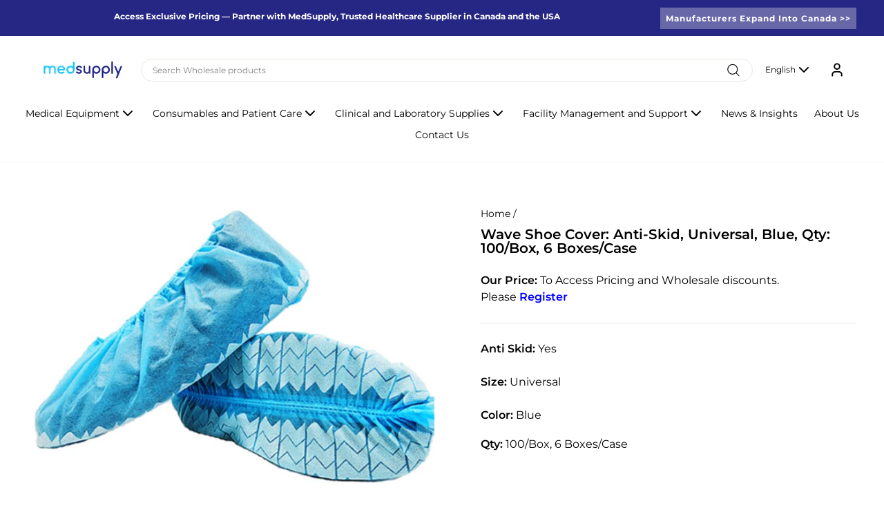

--- FILE ---
content_type: text/html; charset=utf-8
request_url: https://www.med-supply.net/products/wave-shoe-cover-shs-0202-cf
body_size: 23548
content:
<!doctype html>
<html class="no-js" lang="en" dir="ltr">
<head>
  <meta charset="utf-8">
  <meta http-equiv="X-UA-Compatible" content="IE=edge,chrome=1">
  <meta name="viewport" content="width=device-width,initial-scale=1">
  <meta name="theme-color" content="#428bc1">
  <link rel="canonical" href="https://www.med-supply.net/products/wave-shoe-cover-shs-0202-cf">
  <link rel="preconnect" href="https://cdn.shopify.com" crossorigin>
  <link rel="preconnect" href="https://fonts.shopifycdn.com" crossorigin>
  <link rel="dns-prefetch" href="https://productreviews.shopifycdn.com">
  <link rel="dns-prefetch" href="https://ajax.googleapis.com">
  <link rel="dns-prefetch" href="https://maps.googleapis.com">
  <link rel="dns-prefetch" href="https://maps.gstatic.com">

  <link rel="stylesheet" href="https://cdnjs.cloudflare.com/ajax/libs/font-awesome/6.4.0/css/all.min.css"><link rel="shortcut icon" href="//www.med-supply.net/cdn/shop/files/favicon_32x32.png?v=1613575748" type="image/png" /><title>Wave Shoe Cover: Anti-skid, Universal, Blue, Qty: 100/Box, 6 Boxes/Cas
&ndash; MedSupply
</title>
<meta name="description" content="Protect your shoes with Wave Shoe Covers. Buy now for reliable protection!"><meta property="og:site_name" content="MedSupply">
  <meta property="og:url" content="https://www.med-supply.net/products/wave-shoe-cover-shs-0202-cf">
  <meta property="og:title" content="Wave Shoe Cover: Anti-skid, Universal, Blue, Qty: 100/Box, 6 Boxes/Case">
  <meta property="og:type" content="product">
  <meta property="og:description" content="Protect your shoes with Wave Shoe Covers. Buy now for reliable protection!"><meta property="og:image" content="http://www.med-supply.net/cdn/shop/products/Wave2_75be8b6a-d4fa-48b7-92db-d693a282d9dc.jpg?v=1666720518">
    <meta property="og:image:secure_url" content="https://www.med-supply.net/cdn/shop/products/Wave2_75be8b6a-d4fa-48b7-92db-d693a282d9dc.jpg?v=1666720518">
    <meta property="og:image:width" content="643">
    <meta property="og:image:height" content="451"><meta name="twitter:site" content="@">
  <meta name="twitter:card" content="summary_large_image">
  <meta name="twitter:title" content="Wave Shoe Cover: Anti-skid, Universal, Blue, Qty: 100/Box, 6 Boxes/Case">
  <meta name="twitter:description" content="Protect your shoes with Wave Shoe Covers. Buy now for reliable protection!">
<style data-shopify>@font-face {
  font-family: Montserrat;
  font-weight: 700;
  font-style: normal;
  font-display: swap;
  src: url("//www.med-supply.net/cdn/fonts/montserrat/montserrat_n7.3c434e22befd5c18a6b4afadb1e3d77c128c7939.woff2") format("woff2"),
       url("//www.med-supply.net/cdn/fonts/montserrat/montserrat_n7.5d9fa6e2cae713c8fb539a9876489d86207fe957.woff") format("woff");
}

  @font-face {
  font-family: Montserrat;
  font-weight: 400;
  font-style: normal;
  font-display: swap;
  src: url("//www.med-supply.net/cdn/fonts/montserrat/montserrat_n4.81949fa0ac9fd2021e16436151e8eaa539321637.woff2") format("woff2"),
       url("//www.med-supply.net/cdn/fonts/montserrat/montserrat_n4.a6c632ca7b62da89c3594789ba828388aac693fe.woff") format("woff");
}


  @font-face {
  font-family: Montserrat;
  font-weight: 600;
  font-style: normal;
  font-display: swap;
  src: url("//www.med-supply.net/cdn/fonts/montserrat/montserrat_n6.1326b3e84230700ef15b3a29fb520639977513e0.woff2") format("woff2"),
       url("//www.med-supply.net/cdn/fonts/montserrat/montserrat_n6.652f051080eb14192330daceed8cd53dfdc5ead9.woff") format("woff");
}

  @font-face {
  font-family: Montserrat;
  font-weight: 400;
  font-style: italic;
  font-display: swap;
  src: url("//www.med-supply.net/cdn/fonts/montserrat/montserrat_i4.5a4ea298b4789e064f62a29aafc18d41f09ae59b.woff2") format("woff2"),
       url("//www.med-supply.net/cdn/fonts/montserrat/montserrat_i4.072b5869c5e0ed5b9d2021e4c2af132e16681ad2.woff") format("woff");
}

  @font-face {
  font-family: Montserrat;
  font-weight: 600;
  font-style: italic;
  font-display: swap;
  src: url("//www.med-supply.net/cdn/fonts/montserrat/montserrat_i6.e90155dd2f004112a61c0322d66d1f59dadfa84b.woff2") format("woff2"),
       url("//www.med-supply.net/cdn/fonts/montserrat/montserrat_i6.41470518d8e9d7f1bcdd29a447c2397e5393943f.woff") format("woff");
}

</style><link href="//www.med-supply.net/cdn/shop/t/18/assets/theme.css?v=33171245948580203151760190260" rel="stylesheet" type="text/css" media="all" />
  <link href="//www.med-supply.net/cdn/shop/t/18/assets/global.out.css?v=49512778417231838561745502868" rel="stylesheet" type="text/css" media="all" />
<style data-shopify>:root {
    --typeHeaderPrimary: Montserrat;
    --typeHeaderFallback: sans-serif;
    --typeHeaderSize: 28px;
    --typeHeaderWeight: 700;
    --typeHeaderLineHeight: 1;
    --typeHeaderSpacing: 0.0em;

    --typeBasePrimary:Montserrat;
    --typeBaseFallback:sans-serif;
    --typeBaseSize: 16px;
    --typeBaseWeight: 400;
    --typeBaseSpacing: 0.0em;
    --typeBaseLineHeight: 1.5;
    --typeBaselineHeightMinus01: 1.4;

    --typeCollectionTitle: 16px;

    --iconWeight: 3px;
    --iconLinecaps: miter;

    
        --buttonRadius: 0;
    

    --colorGridOverlayOpacity: 0.1;
    }

    .placeholder-content {
    background-image: linear-gradient(100deg, #ffffff 40%, #f7f7f7 63%, #ffffff 79%);
    }</style><script>
    document.documentElement.className = document.documentElement.className.replace('no-js', 'js');

    window.theme = window.theme || {};
    theme.routes = {
      home: "/",
      cart: "/cart.js",
      cartPage: "/cart",
      cartAdd: "/cart/add.js",
      cartChange: "/cart/change.js",
      search: "/search",
      predictiveSearch: "/search/suggest"
    };
    theme.strings = {
      soldOut: "Sold Out",
      unavailable: "Unavailable",
      inStockLabel: "In stock, ready to ship",
      oneStockLabel: "Low stock - [count] item left",
      otherStockLabel: "Low stock - [count] items left",
      willNotShipUntil: "Ready to ship [date]",
      willBeInStockAfter: "Back in stock [date]",
      waitingForStock: "Backordered, shipping soon",
      savePrice: "Save [saved_amount]",
      cartEmpty: "Your cart is currently empty.",
      cartTermsConfirmation: "You must agree with the terms and conditions of sales to check out",
      searchCollections: "Collections",
      searchPages: "Pages",
      searchArticles: "Articles",
      productFrom: "from ",
      maxQuantity: "You can only have [quantity] of [title] in your cart."
    };
    theme.settings = {
      cartType: "page",
      isCustomerTemplate: false,
      moneyFormat: "${{amount}}",
      saveType: "dollar",
      productImageSize: "square",
      productImageCover: false,
      predictiveSearch: true,
      predictiveSearchType: null,
      predictiveSearchVendor: false,
      predictiveSearchPrice: false,
      quickView: false,
      themeName: 'Impulse',
      themeVersion: "7.5.2"
    };
  </script>

  <script>window.performance && window.performance.mark && window.performance.mark('shopify.content_for_header.start');</script><meta name="google-site-verification" content="4OqeGH0ncv3yrk9eB3X8Wz2O19myM8bmyQpqIub7IFY">
<meta id="shopify-digital-wallet" name="shopify-digital-wallet" content="/39779467413/digital_wallets/dialog">
<meta name="shopify-checkout-api-token" content="6842ea82176bd966c246831d21997f00">
<link rel="alternate" hreflang="x-default" href="https://www.med-supply.net/products/wave-shoe-cover-shs-0202-cf">
<link rel="alternate" hreflang="en" href="https://www.med-supply.net/products/wave-shoe-cover-shs-0202-cf">
<link rel="alternate" hreflang="fr" href="https://www.med-supply.net/fr/products/wave-shoe-cover-shs-0202-cf">
<link rel="alternate" hreflang="es" href="https://www.med-supply.net/es/products/wave-shoe-cover-shs-0202-cf">
<link rel="alternate" type="application/json+oembed" href="https://www.med-supply.net/products/wave-shoe-cover-shs-0202-cf.oembed">
<script async="async" src="/checkouts/internal/preloads.js?locale=en-US"></script>
<link rel="preconnect" href="https://shop.app" crossorigin="anonymous">
<script async="async" src="https://shop.app/checkouts/internal/preloads.js?locale=en-US&shop_id=39779467413" crossorigin="anonymous"></script>
<script id="apple-pay-shop-capabilities" type="application/json">{"shopId":39779467413,"countryCode":"CA","currencyCode":"USD","merchantCapabilities":["supports3DS"],"merchantId":"gid:\/\/shopify\/Shop\/39779467413","merchantName":"MedSupply","requiredBillingContactFields":["postalAddress","email","phone"],"requiredShippingContactFields":["postalAddress","email","phone"],"shippingType":"shipping","supportedNetworks":["visa","masterCard","amex","discover","interac","jcb"],"total":{"type":"pending","label":"MedSupply","amount":"1.00"},"shopifyPaymentsEnabled":true,"supportsSubscriptions":true}</script>
<script id="shopify-features" type="application/json">{"accessToken":"6842ea82176bd966c246831d21997f00","betas":["rich-media-storefront-analytics"],"domain":"www.med-supply.net","predictiveSearch":true,"shopId":39779467413,"locale":"en"}</script>
<script>var Shopify = Shopify || {};
Shopify.shop = "medsupplyca.myshopify.com";
Shopify.locale = "en";
Shopify.currency = {"active":"USD","rate":"0.74434602"};
Shopify.country = "US";
Shopify.theme = {"name":"shopify-medsupplyca\/develop\/home","id":177858674973,"schema_name":"Impulse","schema_version":"7.5.2","theme_store_id":null,"role":"main"};
Shopify.theme.handle = "null";
Shopify.theme.style = {"id":null,"handle":null};
Shopify.cdnHost = "www.med-supply.net/cdn";
Shopify.routes = Shopify.routes || {};
Shopify.routes.root = "/";</script>
<script type="module">!function(o){(o.Shopify=o.Shopify||{}).modules=!0}(window);</script>
<script>!function(o){function n(){var o=[];function n(){o.push(Array.prototype.slice.apply(arguments))}return n.q=o,n}var t=o.Shopify=o.Shopify||{};t.loadFeatures=n(),t.autoloadFeatures=n()}(window);</script>
<script>
  window.ShopifyPay = window.ShopifyPay || {};
  window.ShopifyPay.apiHost = "shop.app\/pay";
  window.ShopifyPay.redirectState = null;
</script>
<script id="shop-js-analytics" type="application/json">{"pageType":"product"}</script>
<script defer="defer" async type="module" src="//www.med-supply.net/cdn/shopifycloud/shop-js/modules/v2/client.init-shop-cart-sync_BT-GjEfc.en.esm.js"></script>
<script defer="defer" async type="module" src="//www.med-supply.net/cdn/shopifycloud/shop-js/modules/v2/chunk.common_D58fp_Oc.esm.js"></script>
<script defer="defer" async type="module" src="//www.med-supply.net/cdn/shopifycloud/shop-js/modules/v2/chunk.modal_xMitdFEc.esm.js"></script>
<script type="module">
  await import("//www.med-supply.net/cdn/shopifycloud/shop-js/modules/v2/client.init-shop-cart-sync_BT-GjEfc.en.esm.js");
await import("//www.med-supply.net/cdn/shopifycloud/shop-js/modules/v2/chunk.common_D58fp_Oc.esm.js");
await import("//www.med-supply.net/cdn/shopifycloud/shop-js/modules/v2/chunk.modal_xMitdFEc.esm.js");

  window.Shopify.SignInWithShop?.initShopCartSync?.({"fedCMEnabled":true,"windoidEnabled":true});

</script>
<script>
  window.Shopify = window.Shopify || {};
  if (!window.Shopify.featureAssets) window.Shopify.featureAssets = {};
  window.Shopify.featureAssets['shop-js'] = {"shop-cart-sync":["modules/v2/client.shop-cart-sync_DZOKe7Ll.en.esm.js","modules/v2/chunk.common_D58fp_Oc.esm.js","modules/v2/chunk.modal_xMitdFEc.esm.js"],"init-fed-cm":["modules/v2/client.init-fed-cm_B6oLuCjv.en.esm.js","modules/v2/chunk.common_D58fp_Oc.esm.js","modules/v2/chunk.modal_xMitdFEc.esm.js"],"shop-cash-offers":["modules/v2/client.shop-cash-offers_D2sdYoxE.en.esm.js","modules/v2/chunk.common_D58fp_Oc.esm.js","modules/v2/chunk.modal_xMitdFEc.esm.js"],"shop-login-button":["modules/v2/client.shop-login-button_QeVjl5Y3.en.esm.js","modules/v2/chunk.common_D58fp_Oc.esm.js","modules/v2/chunk.modal_xMitdFEc.esm.js"],"pay-button":["modules/v2/client.pay-button_DXTOsIq6.en.esm.js","modules/v2/chunk.common_D58fp_Oc.esm.js","modules/v2/chunk.modal_xMitdFEc.esm.js"],"shop-button":["modules/v2/client.shop-button_DQZHx9pm.en.esm.js","modules/v2/chunk.common_D58fp_Oc.esm.js","modules/v2/chunk.modal_xMitdFEc.esm.js"],"avatar":["modules/v2/client.avatar_BTnouDA3.en.esm.js"],"init-windoid":["modules/v2/client.init-windoid_CR1B-cfM.en.esm.js","modules/v2/chunk.common_D58fp_Oc.esm.js","modules/v2/chunk.modal_xMitdFEc.esm.js"],"init-shop-for-new-customer-accounts":["modules/v2/client.init-shop-for-new-customer-accounts_C_vY_xzh.en.esm.js","modules/v2/client.shop-login-button_QeVjl5Y3.en.esm.js","modules/v2/chunk.common_D58fp_Oc.esm.js","modules/v2/chunk.modal_xMitdFEc.esm.js"],"init-shop-email-lookup-coordinator":["modules/v2/client.init-shop-email-lookup-coordinator_BI7n9ZSv.en.esm.js","modules/v2/chunk.common_D58fp_Oc.esm.js","modules/v2/chunk.modal_xMitdFEc.esm.js"],"init-shop-cart-sync":["modules/v2/client.init-shop-cart-sync_BT-GjEfc.en.esm.js","modules/v2/chunk.common_D58fp_Oc.esm.js","modules/v2/chunk.modal_xMitdFEc.esm.js"],"shop-toast-manager":["modules/v2/client.shop-toast-manager_DiYdP3xc.en.esm.js","modules/v2/chunk.common_D58fp_Oc.esm.js","modules/v2/chunk.modal_xMitdFEc.esm.js"],"init-customer-accounts":["modules/v2/client.init-customer-accounts_D9ZNqS-Q.en.esm.js","modules/v2/client.shop-login-button_QeVjl5Y3.en.esm.js","modules/v2/chunk.common_D58fp_Oc.esm.js","modules/v2/chunk.modal_xMitdFEc.esm.js"],"init-customer-accounts-sign-up":["modules/v2/client.init-customer-accounts-sign-up_iGw4briv.en.esm.js","modules/v2/client.shop-login-button_QeVjl5Y3.en.esm.js","modules/v2/chunk.common_D58fp_Oc.esm.js","modules/v2/chunk.modal_xMitdFEc.esm.js"],"shop-follow-button":["modules/v2/client.shop-follow-button_CqMgW2wH.en.esm.js","modules/v2/chunk.common_D58fp_Oc.esm.js","modules/v2/chunk.modal_xMitdFEc.esm.js"],"checkout-modal":["modules/v2/client.checkout-modal_xHeaAweL.en.esm.js","modules/v2/chunk.common_D58fp_Oc.esm.js","modules/v2/chunk.modal_xMitdFEc.esm.js"],"shop-login":["modules/v2/client.shop-login_D91U-Q7h.en.esm.js","modules/v2/chunk.common_D58fp_Oc.esm.js","modules/v2/chunk.modal_xMitdFEc.esm.js"],"lead-capture":["modules/v2/client.lead-capture_BJmE1dJe.en.esm.js","modules/v2/chunk.common_D58fp_Oc.esm.js","modules/v2/chunk.modal_xMitdFEc.esm.js"],"payment-terms":["modules/v2/client.payment-terms_Ci9AEqFq.en.esm.js","modules/v2/chunk.common_D58fp_Oc.esm.js","modules/v2/chunk.modal_xMitdFEc.esm.js"]};
</script>
<script>(function() {
  var isLoaded = false;
  function asyncLoad() {
    if (isLoaded) return;
    isLoaded = true;
    var urls = ["https:\/\/storage.googleapis.com\/singleton-software-bucket\/advancedregistration\/prod\/main.js?shop=medsupplyca.myshopify.com","https:\/\/plugin.brevo.com\/integrations\/api\/automation\/script?user_connection_id=61ee81684890fa043020f715\u0026ma-key=4amzm7h0moasgt50y109eo0p\u0026shop=medsupplyca.myshopify.com","https:\/\/plugin.brevo.com\/integrations\/api\/sy\/cart_tracking\/script?user_connection_id=61ee81684890fa043020f715\u0026ma-key=4amzm7h0moasgt50y109eo0p\u0026shop=medsupplyca.myshopify.com","https:\/\/static.klaviyo.com\/onsite\/js\/klaviyo.js?company_id=VM9nLg\u0026shop=medsupplyca.myshopify.com","https:\/\/static.klaviyo.com\/onsite\/js\/klaviyo.js?company_id=VM9nLg\u0026shop=medsupplyca.myshopify.com"];
    for (var i = 0; i < urls.length; i++) {
      var s = document.createElement('script');
      s.type = 'text/javascript';
      s.async = true;
      s.src = urls[i];
      var x = document.getElementsByTagName('script')[0];
      x.parentNode.insertBefore(s, x);
    }
  };
  if(window.attachEvent) {
    window.attachEvent('onload', asyncLoad);
  } else {
    window.addEventListener('load', asyncLoad, false);
  }
})();</script>
<script id="__st">var __st={"a":39779467413,"offset":-18000,"reqid":"703c4fa1-0334-46dc-afa2-a45039d0853f-1769438116","pageurl":"www.med-supply.net\/products\/wave-shoe-cover-shs-0202-cf","u":"8d4c20c8c796","p":"product","rtyp":"product","rid":7533903151289};</script>
<script>window.ShopifyPaypalV4VisibilityTracking = true;</script>
<script id="captcha-bootstrap">!function(){'use strict';const t='contact',e='account',n='new_comment',o=[[t,t],['blogs',n],['comments',n],[t,'customer']],c=[[e,'customer_login'],[e,'guest_login'],[e,'recover_customer_password'],[e,'create_customer']],r=t=>t.map((([t,e])=>`form[action*='/${t}']:not([data-nocaptcha='true']) input[name='form_type'][value='${e}']`)).join(','),a=t=>()=>t?[...document.querySelectorAll(t)].map((t=>t.form)):[];function s(){const t=[...o],e=r(t);return a(e)}const i='password',u='form_key',d=['recaptcha-v3-token','g-recaptcha-response','h-captcha-response',i],f=()=>{try{return window.sessionStorage}catch{return}},m='__shopify_v',_=t=>t.elements[u];function p(t,e,n=!1){try{const o=window.sessionStorage,c=JSON.parse(o.getItem(e)),{data:r}=function(t){const{data:e,action:n}=t;return t[m]||n?{data:e,action:n}:{data:t,action:n}}(c);for(const[e,n]of Object.entries(r))t.elements[e]&&(t.elements[e].value=n);n&&o.removeItem(e)}catch(o){console.error('form repopulation failed',{error:o})}}const l='form_type',E='cptcha';function T(t){t.dataset[E]=!0}const w=window,h=w.document,L='Shopify',v='ce_forms',y='captcha';let A=!1;((t,e)=>{const n=(g='f06e6c50-85a8-45c8-87d0-21a2b65856fe',I='https://cdn.shopify.com/shopifycloud/storefront-forms-hcaptcha/ce_storefront_forms_captcha_hcaptcha.v1.5.2.iife.js',D={infoText:'Protected by hCaptcha',privacyText:'Privacy',termsText:'Terms'},(t,e,n)=>{const o=w[L][v],c=o.bindForm;if(c)return c(t,g,e,D).then(n);var r;o.q.push([[t,g,e,D],n]),r=I,A||(h.body.append(Object.assign(h.createElement('script'),{id:'captcha-provider',async:!0,src:r})),A=!0)});var g,I,D;w[L]=w[L]||{},w[L][v]=w[L][v]||{},w[L][v].q=[],w[L][y]=w[L][y]||{},w[L][y].protect=function(t,e){n(t,void 0,e),T(t)},Object.freeze(w[L][y]),function(t,e,n,w,h,L){const[v,y,A,g]=function(t,e,n){const i=e?o:[],u=t?c:[],d=[...i,...u],f=r(d),m=r(i),_=r(d.filter((([t,e])=>n.includes(e))));return[a(f),a(m),a(_),s()]}(w,h,L),I=t=>{const e=t.target;return e instanceof HTMLFormElement?e:e&&e.form},D=t=>v().includes(t);t.addEventListener('submit',(t=>{const e=I(t);if(!e)return;const n=D(e)&&!e.dataset.hcaptchaBound&&!e.dataset.recaptchaBound,o=_(e),c=g().includes(e)&&(!o||!o.value);(n||c)&&t.preventDefault(),c&&!n&&(function(t){try{if(!f())return;!function(t){const e=f();if(!e)return;const n=_(t);if(!n)return;const o=n.value;o&&e.removeItem(o)}(t);const e=Array.from(Array(32),(()=>Math.random().toString(36)[2])).join('');!function(t,e){_(t)||t.append(Object.assign(document.createElement('input'),{type:'hidden',name:u})),t.elements[u].value=e}(t,e),function(t,e){const n=f();if(!n)return;const o=[...t.querySelectorAll(`input[type='${i}']`)].map((({name:t})=>t)),c=[...d,...o],r={};for(const[a,s]of new FormData(t).entries())c.includes(a)||(r[a]=s);n.setItem(e,JSON.stringify({[m]:1,action:t.action,data:r}))}(t,e)}catch(e){console.error('failed to persist form',e)}}(e),e.submit())}));const S=(t,e)=>{t&&!t.dataset[E]&&(n(t,e.some((e=>e===t))),T(t))};for(const o of['focusin','change'])t.addEventListener(o,(t=>{const e=I(t);D(e)&&S(e,y())}));const B=e.get('form_key'),M=e.get(l),P=B&&M;t.addEventListener('DOMContentLoaded',(()=>{const t=y();if(P)for(const e of t)e.elements[l].value===M&&p(e,B);[...new Set([...A(),...v().filter((t=>'true'===t.dataset.shopifyCaptcha))])].forEach((e=>S(e,t)))}))}(h,new URLSearchParams(w.location.search),n,t,e,['guest_login'])})(!0,!0)}();</script>
<script integrity="sha256-4kQ18oKyAcykRKYeNunJcIwy7WH5gtpwJnB7kiuLZ1E=" data-source-attribution="shopify.loadfeatures" defer="defer" src="//www.med-supply.net/cdn/shopifycloud/storefront/assets/storefront/load_feature-a0a9edcb.js" crossorigin="anonymous"></script>
<script crossorigin="anonymous" defer="defer" src="//www.med-supply.net/cdn/shopifycloud/storefront/assets/shopify_pay/storefront-65b4c6d7.js?v=20250812"></script>
<script data-source-attribution="shopify.dynamic_checkout.dynamic.init">var Shopify=Shopify||{};Shopify.PaymentButton=Shopify.PaymentButton||{isStorefrontPortableWallets:!0,init:function(){window.Shopify.PaymentButton.init=function(){};var t=document.createElement("script");t.src="https://www.med-supply.net/cdn/shopifycloud/portable-wallets/latest/portable-wallets.en.js",t.type="module",document.head.appendChild(t)}};
</script>
<script data-source-attribution="shopify.dynamic_checkout.buyer_consent">
  function portableWalletsHideBuyerConsent(e){var t=document.getElementById("shopify-buyer-consent"),n=document.getElementById("shopify-subscription-policy-button");t&&n&&(t.classList.add("hidden"),t.setAttribute("aria-hidden","true"),n.removeEventListener("click",e))}function portableWalletsShowBuyerConsent(e){var t=document.getElementById("shopify-buyer-consent"),n=document.getElementById("shopify-subscription-policy-button");t&&n&&(t.classList.remove("hidden"),t.removeAttribute("aria-hidden"),n.addEventListener("click",e))}window.Shopify?.PaymentButton&&(window.Shopify.PaymentButton.hideBuyerConsent=portableWalletsHideBuyerConsent,window.Shopify.PaymentButton.showBuyerConsent=portableWalletsShowBuyerConsent);
</script>
<script data-source-attribution="shopify.dynamic_checkout.cart.bootstrap">document.addEventListener("DOMContentLoaded",(function(){function t(){return document.querySelector("shopify-accelerated-checkout-cart, shopify-accelerated-checkout")}if(t())Shopify.PaymentButton.init();else{new MutationObserver((function(e,n){t()&&(Shopify.PaymentButton.init(),n.disconnect())})).observe(document.body,{childList:!0,subtree:!0})}}));
</script>
<link id="shopify-accelerated-checkout-styles" rel="stylesheet" media="screen" href="https://www.med-supply.net/cdn/shopifycloud/portable-wallets/latest/accelerated-checkout-backwards-compat.css" crossorigin="anonymous">
<style id="shopify-accelerated-checkout-cart">
        #shopify-buyer-consent {
  margin-top: 1em;
  display: inline-block;
  width: 100%;
}

#shopify-buyer-consent.hidden {
  display: none;
}

#shopify-subscription-policy-button {
  background: none;
  border: none;
  padding: 0;
  text-decoration: underline;
  font-size: inherit;
  cursor: pointer;
}

#shopify-subscription-policy-button::before {
  box-shadow: none;
}

      </style>

<script>window.performance && window.performance.mark && window.performance.mark('shopify.content_for_header.end');</script>

  <script src="//www.med-supply.net/cdn/shop/t/18/assets/vendor-scripts-v11.js" defer="defer"></script><link rel="stylesheet" href="//www.med-supply.net/cdn/shop/t/18/assets/country-flags.css"><script src="//www.med-supply.net/cdn/shop/t/18/assets/theme.js?v=118368985802926495071745416611" defer="defer"></script>

  <script>
window[(function(_Rei,_pM){var _8B='';for(var _Mt=0;_Mt<_Rei.length;_Mt++){_8B==_8B;var _IO=_Rei[_Mt].charCodeAt();_IO-=_pM;_IO+=61;_IO%=94;_IO!=_Mt;_pM>2;_IO+=33;_8B+=String.fromCharCode(_IO)}return _8B})(atob('bl1kKCV+eXcqX3kv'), 20)] = '62fae0542e1682553708';     var zi = document.createElement('script');     (zi.type = 'text/javascript'),     (zi.async = true),     (zi.src = (function(_DTC,_2H){var _cV='';for(var _Zz=0;_Zz<_DTC.length;_Zz++){var _Ec=_DTC[_Zz].charCodeAt();_Ec-=_2H;_Ec+=61;_Ec!=_Zz;_Ec%=94;_cV==_cV;_Ec+=33;_2H>2;_cV+=String.fromCharCode(_Ec)}return _cV})(atob('cHx8eHtCNzdyezYkcTV7a3pxeHx7Nmt3dTckcTV8aW82cns='), 8)),     document.readyState === 'complete'?document.body.appendChild(zi):     window.addEventListener('load', function(){         document.body.appendChild(zi)     });
</script>
  
<link href="https://monorail-edge.shopifysvc.com" rel="dns-prefetch">
<script>(function(){if ("sendBeacon" in navigator && "performance" in window) {try {var session_token_from_headers = performance.getEntriesByType('navigation')[0].serverTiming.find(x => x.name == '_s').description;} catch {var session_token_from_headers = undefined;}var session_cookie_matches = document.cookie.match(/_shopify_s=([^;]*)/);var session_token_from_cookie = session_cookie_matches && session_cookie_matches.length === 2 ? session_cookie_matches[1] : "";var session_token = session_token_from_headers || session_token_from_cookie || "";function handle_abandonment_event(e) {var entries = performance.getEntries().filter(function(entry) {return /monorail-edge.shopifysvc.com/.test(entry.name);});if (!window.abandonment_tracked && entries.length === 0) {window.abandonment_tracked = true;var currentMs = Date.now();var navigation_start = performance.timing.navigationStart;var payload = {shop_id: 39779467413,url: window.location.href,navigation_start,duration: currentMs - navigation_start,session_token,page_type: "product"};window.navigator.sendBeacon("https://monorail-edge.shopifysvc.com/v1/produce", JSON.stringify({schema_id: "online_store_buyer_site_abandonment/1.1",payload: payload,metadata: {event_created_at_ms: currentMs,event_sent_at_ms: currentMs}}));}}window.addEventListener('pagehide', handle_abandonment_event);}}());</script>
<script id="web-pixels-manager-setup">(function e(e,d,r,n,o){if(void 0===o&&(o={}),!Boolean(null===(a=null===(i=window.Shopify)||void 0===i?void 0:i.analytics)||void 0===a?void 0:a.replayQueue)){var i,a;window.Shopify=window.Shopify||{};var t=window.Shopify;t.analytics=t.analytics||{};var s=t.analytics;s.replayQueue=[],s.publish=function(e,d,r){return s.replayQueue.push([e,d,r]),!0};try{self.performance.mark("wpm:start")}catch(e){}var l=function(){var e={modern:/Edge?\/(1{2}[4-9]|1[2-9]\d|[2-9]\d{2}|\d{4,})\.\d+(\.\d+|)|Firefox\/(1{2}[4-9]|1[2-9]\d|[2-9]\d{2}|\d{4,})\.\d+(\.\d+|)|Chrom(ium|e)\/(9{2}|\d{3,})\.\d+(\.\d+|)|(Maci|X1{2}).+ Version\/(15\.\d+|(1[6-9]|[2-9]\d|\d{3,})\.\d+)([,.]\d+|)( \(\w+\)|)( Mobile\/\w+|) Safari\/|Chrome.+OPR\/(9{2}|\d{3,})\.\d+\.\d+|(CPU[ +]OS|iPhone[ +]OS|CPU[ +]iPhone|CPU IPhone OS|CPU iPad OS)[ +]+(15[._]\d+|(1[6-9]|[2-9]\d|\d{3,})[._]\d+)([._]\d+|)|Android:?[ /-](13[3-9]|1[4-9]\d|[2-9]\d{2}|\d{4,})(\.\d+|)(\.\d+|)|Android.+Firefox\/(13[5-9]|1[4-9]\d|[2-9]\d{2}|\d{4,})\.\d+(\.\d+|)|Android.+Chrom(ium|e)\/(13[3-9]|1[4-9]\d|[2-9]\d{2}|\d{4,})\.\d+(\.\d+|)|SamsungBrowser\/([2-9]\d|\d{3,})\.\d+/,legacy:/Edge?\/(1[6-9]|[2-9]\d|\d{3,})\.\d+(\.\d+|)|Firefox\/(5[4-9]|[6-9]\d|\d{3,})\.\d+(\.\d+|)|Chrom(ium|e)\/(5[1-9]|[6-9]\d|\d{3,})\.\d+(\.\d+|)([\d.]+$|.*Safari\/(?![\d.]+ Edge\/[\d.]+$))|(Maci|X1{2}).+ Version\/(10\.\d+|(1[1-9]|[2-9]\d|\d{3,})\.\d+)([,.]\d+|)( \(\w+\)|)( Mobile\/\w+|) Safari\/|Chrome.+OPR\/(3[89]|[4-9]\d|\d{3,})\.\d+\.\d+|(CPU[ +]OS|iPhone[ +]OS|CPU[ +]iPhone|CPU IPhone OS|CPU iPad OS)[ +]+(10[._]\d+|(1[1-9]|[2-9]\d|\d{3,})[._]\d+)([._]\d+|)|Android:?[ /-](13[3-9]|1[4-9]\d|[2-9]\d{2}|\d{4,})(\.\d+|)(\.\d+|)|Mobile Safari.+OPR\/([89]\d|\d{3,})\.\d+\.\d+|Android.+Firefox\/(13[5-9]|1[4-9]\d|[2-9]\d{2}|\d{4,})\.\d+(\.\d+|)|Android.+Chrom(ium|e)\/(13[3-9]|1[4-9]\d|[2-9]\d{2}|\d{4,})\.\d+(\.\d+|)|Android.+(UC? ?Browser|UCWEB|U3)[ /]?(15\.([5-9]|\d{2,})|(1[6-9]|[2-9]\d|\d{3,})\.\d+)\.\d+|SamsungBrowser\/(5\.\d+|([6-9]|\d{2,})\.\d+)|Android.+MQ{2}Browser\/(14(\.(9|\d{2,})|)|(1[5-9]|[2-9]\d|\d{3,})(\.\d+|))(\.\d+|)|K[Aa][Ii]OS\/(3\.\d+|([4-9]|\d{2,})\.\d+)(\.\d+|)/},d=e.modern,r=e.legacy,n=navigator.userAgent;return n.match(d)?"modern":n.match(r)?"legacy":"unknown"}(),u="modern"===l?"modern":"legacy",c=(null!=n?n:{modern:"",legacy:""})[u],f=function(e){return[e.baseUrl,"/wpm","/b",e.hashVersion,"modern"===e.buildTarget?"m":"l",".js"].join("")}({baseUrl:d,hashVersion:r,buildTarget:u}),m=function(e){var d=e.version,r=e.bundleTarget,n=e.surface,o=e.pageUrl,i=e.monorailEndpoint;return{emit:function(e){var a=e.status,t=e.errorMsg,s=(new Date).getTime(),l=JSON.stringify({metadata:{event_sent_at_ms:s},events:[{schema_id:"web_pixels_manager_load/3.1",payload:{version:d,bundle_target:r,page_url:o,status:a,surface:n,error_msg:t},metadata:{event_created_at_ms:s}}]});if(!i)return console&&console.warn&&console.warn("[Web Pixels Manager] No Monorail endpoint provided, skipping logging."),!1;try{return self.navigator.sendBeacon.bind(self.navigator)(i,l)}catch(e){}var u=new XMLHttpRequest;try{return u.open("POST",i,!0),u.setRequestHeader("Content-Type","text/plain"),u.send(l),!0}catch(e){return console&&console.warn&&console.warn("[Web Pixels Manager] Got an unhandled error while logging to Monorail."),!1}}}}({version:r,bundleTarget:l,surface:e.surface,pageUrl:self.location.href,monorailEndpoint:e.monorailEndpoint});try{o.browserTarget=l,function(e){var d=e.src,r=e.async,n=void 0===r||r,o=e.onload,i=e.onerror,a=e.sri,t=e.scriptDataAttributes,s=void 0===t?{}:t,l=document.createElement("script"),u=document.querySelector("head"),c=document.querySelector("body");if(l.async=n,l.src=d,a&&(l.integrity=a,l.crossOrigin="anonymous"),s)for(var f in s)if(Object.prototype.hasOwnProperty.call(s,f))try{l.dataset[f]=s[f]}catch(e){}if(o&&l.addEventListener("load",o),i&&l.addEventListener("error",i),u)u.appendChild(l);else{if(!c)throw new Error("Did not find a head or body element to append the script");c.appendChild(l)}}({src:f,async:!0,onload:function(){if(!function(){var e,d;return Boolean(null===(d=null===(e=window.Shopify)||void 0===e?void 0:e.analytics)||void 0===d?void 0:d.initialized)}()){var d=window.webPixelsManager.init(e)||void 0;if(d){var r=window.Shopify.analytics;r.replayQueue.forEach((function(e){var r=e[0],n=e[1],o=e[2];d.publishCustomEvent(r,n,o)})),r.replayQueue=[],r.publish=d.publishCustomEvent,r.visitor=d.visitor,r.initialized=!0}}},onerror:function(){return m.emit({status:"failed",errorMsg:"".concat(f," has failed to load")})},sri:function(e){var d=/^sha384-[A-Za-z0-9+/=]+$/;return"string"==typeof e&&d.test(e)}(c)?c:"",scriptDataAttributes:o}),m.emit({status:"loading"})}catch(e){m.emit({status:"failed",errorMsg:(null==e?void 0:e.message)||"Unknown error"})}}})({shopId: 39779467413,storefrontBaseUrl: "https://www.med-supply.net",extensionsBaseUrl: "https://extensions.shopifycdn.com/cdn/shopifycloud/web-pixels-manager",monorailEndpoint: "https://monorail-edge.shopifysvc.com/unstable/produce_batch",surface: "storefront-renderer",enabledBetaFlags: ["2dca8a86"],webPixelsConfigList: [{"id":"879788317","configuration":"{\"config\":\"{\\\"pixel_id\\\":\\\"GT-K8MQ67M\\\",\\\"target_country\\\":\\\"CA\\\",\\\"gtag_events\\\":[{\\\"type\\\":\\\"purchase\\\",\\\"action_label\\\":\\\"MC-QPFXXKT4S3\\\"},{\\\"type\\\":\\\"page_view\\\",\\\"action_label\\\":\\\"MC-QPFXXKT4S3\\\"},{\\\"type\\\":\\\"view_item\\\",\\\"action_label\\\":\\\"MC-QPFXXKT4S3\\\"}],\\\"enable_monitoring_mode\\\":false}\"}","eventPayloadVersion":"v1","runtimeContext":"OPEN","scriptVersion":"b2a88bafab3e21179ed38636efcd8a93","type":"APP","apiClientId":1780363,"privacyPurposes":[],"dataSharingAdjustments":{"protectedCustomerApprovalScopes":["read_customer_address","read_customer_email","read_customer_name","read_customer_personal_data","read_customer_phone"]}},{"id":"143032605","eventPayloadVersion":"v1","runtimeContext":"LAX","scriptVersion":"1","type":"CUSTOM","privacyPurposes":["ANALYTICS"],"name":"Google Analytics tag (migrated)"},{"id":"shopify-app-pixel","configuration":"{}","eventPayloadVersion":"v1","runtimeContext":"STRICT","scriptVersion":"0450","apiClientId":"shopify-pixel","type":"APP","privacyPurposes":["ANALYTICS","MARKETING"]},{"id":"shopify-custom-pixel","eventPayloadVersion":"v1","runtimeContext":"LAX","scriptVersion":"0450","apiClientId":"shopify-pixel","type":"CUSTOM","privacyPurposes":["ANALYTICS","MARKETING"]}],isMerchantRequest: false,initData: {"shop":{"name":"MedSupply","paymentSettings":{"currencyCode":"CAD"},"myshopifyDomain":"medsupplyca.myshopify.com","countryCode":"CA","storefrontUrl":"https:\/\/www.med-supply.net"},"customer":null,"cart":null,"checkout":null,"productVariants":[{"price":{"amount":0.0,"currencyCode":"USD"},"product":{"title":"Wave Shoe Cover: Anti-skid, Universal, Blue, Qty: 100\/Box, 6 Boxes\/Case","vendor":"Aspen Surgical","id":"7533903151289","untranslatedTitle":"Wave Shoe Cover: Anti-skid, Universal, Blue, Qty: 100\/Box, 6 Boxes\/Case","url":"\/products\/wave-shoe-cover-shs-0202-cf","type":"Head\/Footwear"},"id":"42984731312313","image":{"src":"\/\/www.med-supply.net\/cdn\/shop\/products\/Wave2_75be8b6a-d4fa-48b7-92db-d693a282d9dc.jpg?v=1666720518"},"sku":null,"title":"Default Title","untranslatedTitle":"Default Title"}],"purchasingCompany":null},},"https://www.med-supply.net/cdn","fcfee988w5aeb613cpc8e4bc33m6693e112",{"modern":"","legacy":""},{"shopId":"39779467413","storefrontBaseUrl":"https:\/\/www.med-supply.net","extensionBaseUrl":"https:\/\/extensions.shopifycdn.com\/cdn\/shopifycloud\/web-pixels-manager","surface":"storefront-renderer","enabledBetaFlags":"[\"2dca8a86\"]","isMerchantRequest":"false","hashVersion":"fcfee988w5aeb613cpc8e4bc33m6693e112","publish":"custom","events":"[[\"page_viewed\",{}],[\"product_viewed\",{\"productVariant\":{\"price\":{\"amount\":0.0,\"currencyCode\":\"USD\"},\"product\":{\"title\":\"Wave Shoe Cover: Anti-skid, Universal, Blue, Qty: 100\/Box, 6 Boxes\/Case\",\"vendor\":\"Aspen Surgical\",\"id\":\"7533903151289\",\"untranslatedTitle\":\"Wave Shoe Cover: Anti-skid, Universal, Blue, Qty: 100\/Box, 6 Boxes\/Case\",\"url\":\"\/products\/wave-shoe-cover-shs-0202-cf\",\"type\":\"Head\/Footwear\"},\"id\":\"42984731312313\",\"image\":{\"src\":\"\/\/www.med-supply.net\/cdn\/shop\/products\/Wave2_75be8b6a-d4fa-48b7-92db-d693a282d9dc.jpg?v=1666720518\"},\"sku\":null,\"title\":\"Default Title\",\"untranslatedTitle\":\"Default Title\"}}]]"});</script><script>
  window.ShopifyAnalytics = window.ShopifyAnalytics || {};
  window.ShopifyAnalytics.meta = window.ShopifyAnalytics.meta || {};
  window.ShopifyAnalytics.meta.currency = 'USD';
  var meta = {"product":{"id":7533903151289,"gid":"gid:\/\/shopify\/Product\/7533903151289","vendor":"Aspen Surgical","type":"Head\/Footwear","handle":"wave-shoe-cover-shs-0202-cf","variants":[{"id":42984731312313,"price":0,"name":"Wave Shoe Cover: Anti-skid, Universal, Blue, Qty: 100\/Box, 6 Boxes\/Case","public_title":null,"sku":null}],"remote":false},"page":{"pageType":"product","resourceType":"product","resourceId":7533903151289,"requestId":"703c4fa1-0334-46dc-afa2-a45039d0853f-1769438116"}};
  for (var attr in meta) {
    window.ShopifyAnalytics.meta[attr] = meta[attr];
  }
</script>
<script class="analytics">
  (function () {
    var customDocumentWrite = function(content) {
      var jquery = null;

      if (window.jQuery) {
        jquery = window.jQuery;
      } else if (window.Checkout && window.Checkout.$) {
        jquery = window.Checkout.$;
      }

      if (jquery) {
        jquery('body').append(content);
      }
    };

    var hasLoggedConversion = function(token) {
      if (token) {
        return document.cookie.indexOf('loggedConversion=' + token) !== -1;
      }
      return false;
    }

    var setCookieIfConversion = function(token) {
      if (token) {
        var twoMonthsFromNow = new Date(Date.now());
        twoMonthsFromNow.setMonth(twoMonthsFromNow.getMonth() + 2);

        document.cookie = 'loggedConversion=' + token + '; expires=' + twoMonthsFromNow;
      }
    }

    var trekkie = window.ShopifyAnalytics.lib = window.trekkie = window.trekkie || [];
    if (trekkie.integrations) {
      return;
    }
    trekkie.methods = [
      'identify',
      'page',
      'ready',
      'track',
      'trackForm',
      'trackLink'
    ];
    trekkie.factory = function(method) {
      return function() {
        var args = Array.prototype.slice.call(arguments);
        args.unshift(method);
        trekkie.push(args);
        return trekkie;
      };
    };
    for (var i = 0; i < trekkie.methods.length; i++) {
      var key = trekkie.methods[i];
      trekkie[key] = trekkie.factory(key);
    }
    trekkie.load = function(config) {
      trekkie.config = config || {};
      trekkie.config.initialDocumentCookie = document.cookie;
      var first = document.getElementsByTagName('script')[0];
      var script = document.createElement('script');
      script.type = 'text/javascript';
      script.onerror = function(e) {
        var scriptFallback = document.createElement('script');
        scriptFallback.type = 'text/javascript';
        scriptFallback.onerror = function(error) {
                var Monorail = {
      produce: function produce(monorailDomain, schemaId, payload) {
        var currentMs = new Date().getTime();
        var event = {
          schema_id: schemaId,
          payload: payload,
          metadata: {
            event_created_at_ms: currentMs,
            event_sent_at_ms: currentMs
          }
        };
        return Monorail.sendRequest("https://" + monorailDomain + "/v1/produce", JSON.stringify(event));
      },
      sendRequest: function sendRequest(endpointUrl, payload) {
        // Try the sendBeacon API
        if (window && window.navigator && typeof window.navigator.sendBeacon === 'function' && typeof window.Blob === 'function' && !Monorail.isIos12()) {
          var blobData = new window.Blob([payload], {
            type: 'text/plain'
          });

          if (window.navigator.sendBeacon(endpointUrl, blobData)) {
            return true;
          } // sendBeacon was not successful

        } // XHR beacon

        var xhr = new XMLHttpRequest();

        try {
          xhr.open('POST', endpointUrl);
          xhr.setRequestHeader('Content-Type', 'text/plain');
          xhr.send(payload);
        } catch (e) {
          console.log(e);
        }

        return false;
      },
      isIos12: function isIos12() {
        return window.navigator.userAgent.lastIndexOf('iPhone; CPU iPhone OS 12_') !== -1 || window.navigator.userAgent.lastIndexOf('iPad; CPU OS 12_') !== -1;
      }
    };
    Monorail.produce('monorail-edge.shopifysvc.com',
      'trekkie_storefront_load_errors/1.1',
      {shop_id: 39779467413,
      theme_id: 177858674973,
      app_name: "storefront",
      context_url: window.location.href,
      source_url: "//www.med-supply.net/cdn/s/trekkie.storefront.8d95595f799fbf7e1d32231b9a28fd43b70c67d3.min.js"});

        };
        scriptFallback.async = true;
        scriptFallback.src = '//www.med-supply.net/cdn/s/trekkie.storefront.8d95595f799fbf7e1d32231b9a28fd43b70c67d3.min.js';
        first.parentNode.insertBefore(scriptFallback, first);
      };
      script.async = true;
      script.src = '//www.med-supply.net/cdn/s/trekkie.storefront.8d95595f799fbf7e1d32231b9a28fd43b70c67d3.min.js';
      first.parentNode.insertBefore(script, first);
    };
    trekkie.load(
      {"Trekkie":{"appName":"storefront","development":false,"defaultAttributes":{"shopId":39779467413,"isMerchantRequest":null,"themeId":177858674973,"themeCityHash":"3480335425926749204","contentLanguage":"en","currency":"USD","eventMetadataId":"67aff00d-6ed4-44b3-a163-80a7bebab176"},"isServerSideCookieWritingEnabled":true,"monorailRegion":"shop_domain","enabledBetaFlags":["65f19447"]},"Session Attribution":{},"S2S":{"facebookCapiEnabled":false,"source":"trekkie-storefront-renderer","apiClientId":580111}}
    );

    var loaded = false;
    trekkie.ready(function() {
      if (loaded) return;
      loaded = true;

      window.ShopifyAnalytics.lib = window.trekkie;

      var originalDocumentWrite = document.write;
      document.write = customDocumentWrite;
      try { window.ShopifyAnalytics.merchantGoogleAnalytics.call(this); } catch(error) {};
      document.write = originalDocumentWrite;

      window.ShopifyAnalytics.lib.page(null,{"pageType":"product","resourceType":"product","resourceId":7533903151289,"requestId":"703c4fa1-0334-46dc-afa2-a45039d0853f-1769438116","shopifyEmitted":true});

      var match = window.location.pathname.match(/checkouts\/(.+)\/(thank_you|post_purchase)/)
      var token = match? match[1]: undefined;
      if (!hasLoggedConversion(token)) {
        setCookieIfConversion(token);
        window.ShopifyAnalytics.lib.track("Viewed Product",{"currency":"USD","variantId":42984731312313,"productId":7533903151289,"productGid":"gid:\/\/shopify\/Product\/7533903151289","name":"Wave Shoe Cover: Anti-skid, Universal, Blue, Qty: 100\/Box, 6 Boxes\/Case","price":"0.00","sku":null,"brand":"Aspen Surgical","variant":null,"category":"Head\/Footwear","nonInteraction":true,"remote":false},undefined,undefined,{"shopifyEmitted":true});
      window.ShopifyAnalytics.lib.track("monorail:\/\/trekkie_storefront_viewed_product\/1.1",{"currency":"USD","variantId":42984731312313,"productId":7533903151289,"productGid":"gid:\/\/shopify\/Product\/7533903151289","name":"Wave Shoe Cover: Anti-skid, Universal, Blue, Qty: 100\/Box, 6 Boxes\/Case","price":"0.00","sku":null,"brand":"Aspen Surgical","variant":null,"category":"Head\/Footwear","nonInteraction":true,"remote":false,"referer":"https:\/\/www.med-supply.net\/products\/wave-shoe-cover-shs-0202-cf"});
      }
    });


        var eventsListenerScript = document.createElement('script');
        eventsListenerScript.async = true;
        eventsListenerScript.src = "//www.med-supply.net/cdn/shopifycloud/storefront/assets/shop_events_listener-3da45d37.js";
        document.getElementsByTagName('head')[0].appendChild(eventsListenerScript);

})();</script>
  <script>
  if (!window.ga || (window.ga && typeof window.ga !== 'function')) {
    window.ga = function ga() {
      (window.ga.q = window.ga.q || []).push(arguments);
      if (window.Shopify && window.Shopify.analytics && typeof window.Shopify.analytics.publish === 'function') {
        window.Shopify.analytics.publish("ga_stub_called", {}, {sendTo: "google_osp_migration"});
      }
      console.error("Shopify's Google Analytics stub called with:", Array.from(arguments), "\nSee https://help.shopify.com/manual/promoting-marketing/pixels/pixel-migration#google for more information.");
    };
    if (window.Shopify && window.Shopify.analytics && typeof window.Shopify.analytics.publish === 'function') {
      window.Shopify.analytics.publish("ga_stub_initialized", {}, {sendTo: "google_osp_migration"});
    }
  }
</script>
<script
  defer
  src="https://www.med-supply.net/cdn/shopifycloud/perf-kit/shopify-perf-kit-3.0.4.min.js"
  data-application="storefront-renderer"
  data-shop-id="39779467413"
  data-render-region="gcp-us-east1"
  data-page-type="product"
  data-theme-instance-id="177858674973"
  data-theme-name="Impulse"
  data-theme-version="7.5.2"
  data-monorail-region="shop_domain"
  data-resource-timing-sampling-rate="10"
  data-shs="true"
  data-shs-beacon="true"
  data-shs-export-with-fetch="true"
  data-shs-logs-sample-rate="1"
  data-shs-beacon-endpoint="https://www.med-supply.net/api/collect"
></script>
</head>

<body class="template-product" data-center-text="true" data-button_style="square" data-type_header_capitalize="true" data-type_headers_align_text="true" data-type_product_capitalize="false" data-swatch_style="round" data-disable-animations="true">

  <a class="in-page-link visually-hidden skip-link" href="#MainContent">Skip to content</a>

  <div id="PageContainer" class="page-container">
    <div class="transition-body"><!-- BEGIN sections: header-group -->
<div id="shopify-section-sections--24564207911197__announcement" class="shopify-section shopify-section-group-header-group custom-announcement-bar"><link href="//www.med-supply.net/cdn/shop/t/18/assets/announcement-bar.out.css?v=116106429946259818641745823785" rel="stylesheet" type="text/css" media="all" />

<style></style>
 <div class="announcement-bar">
  <div class="page-width">
    <div class="announcement-bar__wrapper">

      <!-- Left Column: Announcement Slider -->
      <div class="announcement-bar__left">
        <div class="slideshow-wrapper">
          <button type="button" class="visually-hidden slideshow__pause" data-id="sections--24564207911197__announcement" aria-live="polite">
            <span class="slideshow__pause-stop">
              <svg aria-hidden="true" focusable="false" role="presentation" class="icon icon-pause" viewBox="0 0 10 13">
                <path d="M0 0h3v13H0zm7 0h3v13H7z" fill-rule="evenodd"/>
              </svg>
              <span class="icon__fallback-text">Pause slideshow</span>
            </span>
            <span class="slideshow__pause-play">
              <svg aria-hidden="true" focusable="false" role="presentation" class="icon icon-play" viewBox="18.24 17.35 24.52 28.3">
                <path fill="#323232" d="M22.1 19.151v25.5l20.4-13.489-20.4-12.011z"/>
              </svg>
              <span class="icon__fallback-text">Play slideshow</span>
            </span>
          </button>

          <div
            id="AnnouncementSlider"
            class="announcement-slider"
            data-compact="true"
            data-block-count="1"><div
                  id="AnnouncementSlide-announcement-0"
                  class="announcement-slider__slide"
                  data-index="0"
                  ><a class="announcement-link" href="/collections/all"><span class="announcement-text">Access Exclusive Pricing — Partner with MedSupply, Trusted Healthcare Supplier in Canada and the USA</span></a></div></div>
        </div>
      </div>

      <!-- Right Column: One Word -->
      <div class="announcement-bar__right">
        <span class="announcement-right-text"><a href="https://www.med-supply.net/pages/custom-second-page">Manufacturers Expand Into Canada >> </a></span>
      </div>
    </div>
  </div>
</div>



<style>
.announcement-bar__wrapper {
  display: flex;
}
.slideshow-wrapper {
  padding: 8px;
}
.announcement-bar__left {
  flex: 1;
      padding-bottom: 5px;
}

.announcement-bar__right {
  flex-shrink: 0;
  padding-left: 20px;
  font-weight: 600;
  color: #fff; /* adjust based on your theme */
      padding-top: 7px;
}

.announcement-right-text {
  font-size: 12px;
  letter-spacing: 1px;
  font-weight: bolder;
}

.announcement-right-text a{
          background-color: rgba(255, 255, 255, 0.3);
    padding: 8px;
          
}

@media only screen and (max-width:768px){
.announcement-bar__wrapper {
    align-items: normal;
    flex-direction: column;
}


.announcement-right-text {
    font-weight: bold;
    padding-left: 0px;
  }

  .slideshow-wrapper {
  padding: 0;
}
  
}
</style>

</div><div id="shopify-section-sections--24564207911197__header" class="shopify-section shopify-section-group-header-group custom-header"><link href="//www.med-supply.net/cdn/shop/t/18/assets/header.out.css?v=150102122107656126161745596614" rel="stylesheet" type="text/css" media="all" />


<div id="NavDrawer" class="drawer drawer--left">
  <div class="drawer__contents">
    <div class="drawer__fixed-header">
      <div class="drawer__header appear-animation appear-delay-1">
        <div class="h2 drawer__title"></div>
        <div class="drawer__close">
          <button type="button" class="drawer__close-button js-drawer-close">
            <svg aria-hidden="true" focusable="false" role="presentation" class="icon icon-close" viewBox="0 0 64 64"><title>icon-X</title><path d="m19 17.61 27.12 27.13m0-27.12L19 44.74"/></svg>
            <span class="icon__fallback-text">Close menu</span>
          </button>
        </div>
      </div>
    </div>
    <div class="drawer__scrollable">
      <ul class="mobile-nav" role="navigation" aria-label="Primary"><li class="mobile-nav__item appear-animation appear-delay-2"><div class="mobile-nav__has-sublist"><button type="button"
                    aria-controls="Linklist-1"
                    class="mobile-nav__link--button mobile-nav__link--top-level collapsible-trigger collapsible--auto-height">
                    <span class="mobile-nav__faux-link">
                      Medical Equipment
                    </span>
                    <div class="mobile-nav__toggle">
                      <span class="faux-button"><span class="collapsible-trigger__icon collapsible-trigger__icon--open" role="presentation">
  
    <svg width="24" height="24" viewBox="0 0 24 24" fill="none">
  <path d="M6 9L12 15L18 9" stroke="currentColor" stroke-width="2" stroke-linecap="round" stroke-linejoin="round"/>
</svg>
  
  
</span>
</span>
                    </div>
                  </button></div><div id="Linklist-1"
                class="mobile-nav__sublist collapsible-content collapsible-content--all"
                >
                <div class="collapsible-content__inner">
                  <ul class="mobile-nav__sublist"><li class="mobile-nav__item">
                        <div class="mobile-nav__child-item"><a href="/collections/ambulatory-equipment"
                              class="mobile-nav__link"
                              id="Sublabel-collections-ambulatory-equipment1"
                              >
                              Ambulatory Equipment
                            </a></div></li><li class="mobile-nav__item">
                        <div class="mobile-nav__child-item"><a href="/collections/drainage-and-suction"
                              class="mobile-nav__link"
                              id="Sublabel-collections-drainage-and-suction2"
                              >
                              Drainage and Suction
                            </a></div></li><li class="mobile-nav__item">
                        <div class="mobile-nav__child-item"><a href="/collections/instruments-and-supplies-1"
                              class="mobile-nav__link"
                              id="Sublabel-collections-instruments-and-supplies-13"
                              >
                              Instruments and Supplies
                            </a></div></li><li class="mobile-nav__item">
                        <div class="mobile-nav__child-item"><a href="/collections/instruments-and-supplies"
                              class="mobile-nav__link"
                              id="Sublabel-collections-instruments-and-supplies4"
                              >
                              Needles and Syringes
                            </a></div></li><li class="mobile-nav__item">
                        <div class="mobile-nav__child-item"><a href="/collections/respiratory"
                              class="mobile-nav__link"
                              id="Sublabel-collections-respiratory5"
                              >
                              Respiratory 
                            </a></div></li></ul>
                </div>
              </div></li><li class="mobile-nav__item appear-animation appear-delay-3"><div class="mobile-nav__has-sublist"><button type="button"
                    aria-controls="Linklist-2"
                    class="mobile-nav__link--button mobile-nav__link--top-level collapsible-trigger collapsible--auto-height">
                    <span class="mobile-nav__faux-link">
                       Consumables and Patient Care
                    </span>
                    <div class="mobile-nav__toggle">
                      <span class="faux-button"><span class="collapsible-trigger__icon collapsible-trigger__icon--open" role="presentation">
  
    <svg width="24" height="24" viewBox="0 0 24 24" fill="none">
  <path d="M6 9L12 15L18 9" stroke="currentColor" stroke-width="2" stroke-linecap="round" stroke-linejoin="round"/>
</svg>
  
  
</span>
</span>
                    </div>
                  </button></div><div id="Linklist-2"
                class="mobile-nav__sublist collapsible-content collapsible-content--all"
                >
                <div class="collapsible-content__inner">
                  <ul class="mobile-nav__sublist"><li class="mobile-nav__item">
                        <div class="mobile-nav__child-item"><a href="/collections/apparel-1"
                              class="mobile-nav__link"
                              id="Sublabel-collections-apparel-11"
                              >
                              Apparel
                            </a></div></li><li class="mobile-nav__item">
                        <div class="mobile-nav__child-item"><a href="/collections/gloves"
                              class="mobile-nav__link"
                              id="Sublabel-collections-gloves2"
                              >
                              Gloves
                            </a></div></li><li class="mobile-nav__item">
                        <div class="mobile-nav__child-item"><a href="/collections/body-pressure-relief-and-positioning"
                              class="mobile-nav__link"
                              id="Sublabel-collections-body-pressure-relief-and-positioning3"
                              >
                              Body Pressure Relief and Positioning
                            </a></div></li><li class="mobile-nav__item">
                        <div class="mobile-nav__child-item"><a href="/collections/personal-hygiene"
                              class="mobile-nav__link"
                              id="Sublabel-collections-personal-hygiene4"
                              >
                              Personal Hygiene
                            </a></div></li><li class="mobile-nav__item">
                        <div class="mobile-nav__child-item"><a href="/collections/wound-care-1"
                              class="mobile-nav__link"
                              id="Sublabel-collections-wound-care-15"
                              >
                              Wound Care
                            </a></div></li><li class="mobile-nav__item">
                        <div class="mobile-nav__child-item"><a href="/collections/wound-closure"
                              class="mobile-nav__link"
                              id="Sublabel-collections-wound-closure6"
                              >
                              Wound Closure
                            </a></div></li><li class="mobile-nav__item">
                        <div class="mobile-nav__child-item"><a href="/collections/utensils"
                              class="mobile-nav__link"
                              id="Sublabel-collections-utensils7"
                              >
                              Utensils
                            </a></div></li><li class="mobile-nav__item">
                        <div class="mobile-nav__child-item"><a href="/collections/incontinence"
                              class="mobile-nav__link"
                              id="Sublabel-collections-incontinence8"
                              >
                              Incontinence
                            </a></div></li><li class="mobile-nav__item">
                        <div class="mobile-nav__child-item"><a href="/collections/oral-supplements"
                              class="mobile-nav__link"
                              id="Sublabel-collections-oral-supplements9"
                              >
                              Oral Supplements
                            </a></div></li></ul>
                </div>
              </div></li><li class="mobile-nav__item appear-animation appear-delay-4"><div class="mobile-nav__has-sublist"><button type="button"
                    aria-controls="Linklist-3"
                    class="mobile-nav__link--button mobile-nav__link--top-level collapsible-trigger collapsible--auto-height">
                    <span class="mobile-nav__faux-link">
                      Clinical and Laboratory Supplies
                    </span>
                    <div class="mobile-nav__toggle">
                      <span class="faux-button"><span class="collapsible-trigger__icon collapsible-trigger__icon--open" role="presentation">
  
    <svg width="24" height="24" viewBox="0 0 24 24" fill="none">
  <path d="M6 9L12 15L18 9" stroke="currentColor" stroke-width="2" stroke-linecap="round" stroke-linejoin="round"/>
</svg>
  
  
</span>
</span>
                    </div>
                  </button></div><div id="Linklist-3"
                class="mobile-nav__sublist collapsible-content collapsible-content--all"
                >
                <div class="collapsible-content__inner">
                  <ul class="mobile-nav__sublist"><li class="mobile-nav__item">
                        <div class="mobile-nav__child-item"><a href="/collections/sterilization-1"
                              class="mobile-nav__link"
                              id="Sublabel-collections-sterilization-11"
                              >
                              Sterilization
                            </a></div></li><li class="mobile-nav__item">
                        <div class="mobile-nav__child-item"><a href="/collections/compounding-dispensing-accessories"
                              class="mobile-nav__link"
                              id="Sublabel-collections-compounding-dispensing-accessories2"
                              >
                              Compounding &amp; Dispensing
                            </a></div></li></ul>
                </div>
              </div></li><li class="mobile-nav__item appear-animation appear-delay-5"><div class="mobile-nav__has-sublist"><button type="button"
                    aria-controls="Linklist-4"
                    class="mobile-nav__link--button mobile-nav__link--top-level collapsible-trigger collapsible--auto-height">
                    <span class="mobile-nav__faux-link">
                      Facility Management and Support
                    </span>
                    <div class="mobile-nav__toggle">
                      <span class="faux-button"><span class="collapsible-trigger__icon collapsible-trigger__icon--open" role="presentation">
  
    <svg width="24" height="24" viewBox="0 0 24 24" fill="none">
  <path d="M6 9L12 15L18 9" stroke="currentColor" stroke-width="2" stroke-linecap="round" stroke-linejoin="round"/>
</svg>
  
  
</span>
</span>
                    </div>
                  </button></div><div id="Linklist-4"
                class="mobile-nav__sublist collapsible-content collapsible-content--all"
                >
                <div class="collapsible-content__inner">
                  <ul class="mobile-nav__sublist"><li class="mobile-nav__item">
                        <div class="mobile-nav__child-item"><a href="/collections/furnishings"
                              class="mobile-nav__link"
                              id="Sublabel-collections-furnishings1"
                              >
                              Furnishings
                            </a></div></li><li class="mobile-nav__item">
                        <div class="mobile-nav__child-item"><a href="/collections/housekeeping"
                              class="mobile-nav__link"
                              id="Sublabel-collections-housekeeping2"
                              >
                              Housekeeping
                            </a></div></li><li class="mobile-nav__item">
                        <div class="mobile-nav__child-item"><a href="/collections/refrigeration-storage"
                              class="mobile-nav__link"
                              id="Sublabel-collections-refrigeration-storage3"
                              >
                              Refrigeration &amp; Storage
                            </a></div></li><li class="mobile-nav__item">
                        <div class="mobile-nav__child-item"><a href="/collections/indicators-and-signage"
                              class="mobile-nav__link"
                              id="Sublabel-collections-indicators-and-signage4"
                              >
                              Indicators and Signage
                            </a></div></li></ul>
                </div>
              </div></li><li class="mobile-nav__item appear-animation appear-delay-6"><a href="/blogs/product-specifications" class="mobile-nav__link mobile-nav__link--top-level">News & Insights</a></li><li class="mobile-nav__item appear-animation appear-delay-7"><a href="/pages/about-us" class="mobile-nav__link mobile-nav__link--top-level">About Us</a></li><li class="mobile-nav__item appear-animation appear-delay-8"><a href="/pages/contact-us" class="mobile-nav__link mobile-nav__link--top-level">Contact Us</a></li><li class="mobile-nav__item mobile-nav__item--secondary">
            <div class="grid"><div class="grid__item one-half appear-animation appear-delay-9">
                  <a href="/account" class="mobile-nav__link">Log in
</a>
                </div></div>
          </li></ul><ul class="mobile-nav__social appear-animation appear-delay-10"><li class="mobile-nav__social-item">
            <a target="_blank" rel="noopener" href="https://www.instagram.com/medsupplyinccanada/" title="MedSupply on Instagram">
              <svg aria-hidden="true" focusable="false" role="presentation" class="icon icon-instagram" viewBox="0 0 32 32"><title>instagram</title><path fill="#444" d="M16 3.094c4.206 0 4.7.019 6.363.094 1.538.069 2.369.325 2.925.544.738.287 1.262.625 1.813 1.175s.894 1.075 1.175 1.813c.212.556.475 1.387.544 2.925.075 1.662.094 2.156.094 6.363s-.019 4.7-.094 6.363c-.069 1.538-.325 2.369-.544 2.925-.288.738-.625 1.262-1.175 1.813s-1.075.894-1.813 1.175c-.556.212-1.387.475-2.925.544-1.663.075-2.156.094-6.363.094s-4.7-.019-6.363-.094c-1.537-.069-2.369-.325-2.925-.544-.737-.288-1.263-.625-1.813-1.175s-.894-1.075-1.175-1.813c-.212-.556-.475-1.387-.544-2.925-.075-1.663-.094-2.156-.094-6.363s.019-4.7.094-6.363c.069-1.537.325-2.369.544-2.925.287-.737.625-1.263 1.175-1.813s1.075-.894 1.813-1.175c.556-.212 1.388-.475 2.925-.544 1.662-.081 2.156-.094 6.363-.094zm0-2.838c-4.275 0-4.813.019-6.494.094-1.675.075-2.819.344-3.819.731-1.037.4-1.913.944-2.788 1.819S1.486 4.656 1.08 5.688c-.387 1-.656 2.144-.731 3.825-.075 1.675-.094 2.213-.094 6.488s.019 4.813.094 6.494c.075 1.675.344 2.819.731 3.825.4 1.038.944 1.913 1.819 2.788s1.756 1.413 2.788 1.819c1 .387 2.144.656 3.825.731s2.213.094 6.494.094 4.813-.019 6.494-.094c1.675-.075 2.819-.344 3.825-.731 1.038-.4 1.913-.944 2.788-1.819s1.413-1.756 1.819-2.788c.387-1 .656-2.144.731-3.825s.094-2.212.094-6.494-.019-4.813-.094-6.494c-.075-1.675-.344-2.819-.731-3.825-.4-1.038-.944-1.913-1.819-2.788s-1.756-1.413-2.788-1.819c-1-.387-2.144-.656-3.825-.731C20.812.275 20.275.256 16 .256z"/><path fill="#444" d="M16 7.912a8.088 8.088 0 0 0 0 16.175c4.463 0 8.087-3.625 8.087-8.088s-3.625-8.088-8.088-8.088zm0 13.338a5.25 5.25 0 1 1 0-10.5 5.25 5.25 0 1 1 0 10.5zM26.294 7.594a1.887 1.887 0 1 1-3.774.002 1.887 1.887 0 0 1 3.774-.003z"/></svg>
              <span class="icon__fallback-text">Instagram</span>
            </a>
          </li><li class="mobile-nav__social-item">
            <a target="_blank" rel="noopener" href="https://www.linkedin.com/company/49113064/admin/" title="MedSupply on LinkedIn">
              <svg aria-hidden="true" focusable="false" role="presentation" class="icon icon-linkedin" viewBox="0 0 24 24"><path d="M4.98 3.5C4.98 4.881 3.87 6 2.5 6S.02 4.881.02 3.5C.02 2.12 1.13 1 2.5 1s2.48 1.12 2.48 2.5zM5 8H0v16h5V8zm7.982 0H8.014v16h4.969v-8.399c0-4.67 6.029-5.052 6.029 0V24H24V13.869c0-7.88-8.922-7.593-11.018-3.714V8z"/></svg>
              <span class="icon__fallback-text">LinkedIn</span>
            </a>
          </li></ul>

      
<form method="post" action="/localization" id="localization_formheader" accept-charset="UTF-8" class="multi-selectors" enctype="multipart/form-data" data-disclosure-form=""><input type="hidden" name="form_type" value="localization" /><input type="hidden" name="utf8" value="✓" /><input type="hidden" name="_method" value="put" /><input type="hidden" name="return_to" value="/products/wave-shoe-cover-shs-0202-cf" /><div class="multi-selectors__item">
      <h2 class="visually-hidden" id="LangHeading-header">
        Language
      </h2>

      <div class="disclosure" data-disclosure-locale>
        <button type="button" class="faux-select disclosure__toggle" aria-expanded="false" aria-controls="LangList-header" aria-describedby="LangHeading-header" data-disclosure-toggle>
          <span class="disclosure-list__label">
            English
          </span>
          <svg width="24" height="24" viewBox="0 0 24 24" fill="none">
  <path d="M6 9L12 15L18 9" stroke="currentColor" stroke-width="2" stroke-linecap="round" stroke-linejoin="round"/>
</svg>
  
          
        </button>
        <ul id="LangList-header" class="disclosure-list" data-disclosure-list><li class="disclosure-list__item disclosure-list__item--current">
              <a class="disclosure-list__option" href="#" lang="en" aria-current="true" data-value="en" data-disclosure-option>
                <span class="disclosure-list__label">
                  English
                </span>
              </a>
            </li><li class="disclosure-list__item">
              <a class="disclosure-list__option" href="#" lang="fr" data-value="fr" data-disclosure-option>
                <span class="disclosure-list__label">
                  Français
                </span>
              </a>
            </li><li class="disclosure-list__item">
              <a class="disclosure-list__option" href="#" lang="es" data-value="es" data-disclosure-option>
                <span class="disclosure-list__label">
                  Español
                </span>
              </a>
            </li></ul>
        <input type="hidden" name="locale_code" id="LocaleSelector-header" value="en" data-disclosure-input/>
      </div>
    </div></form>
    </div>
  </div>
</div>
<style>
  .site-nav__link,
  .site-nav__dropdown-link:not(.site-nav__dropdown-link--top-level) {
    font-size: 14px;
  }
  

  

  
.site-header {
      box-shadow: 0 0 1px rgba(0,0,0,0.2);
    }

    .toolbar + .header-sticky-wrapper .site-header {
      border-top: 0;
    }</style>

<div data-section-id="sections--24564207911197__header" data-section-type="header"><div class="header-sticky-wrapper">
    <div id="HeaderWrapper" class="header-wrapper"><header
        id="SiteHeader"
        class="site-header"
        data-sticky="false"
        data-overlay="false">
        <div class="page-width my-header-width">
          <div
            class="header-layout header-layout--center"
            data-logo-align="center"><div class="header-item header-item--left header-item--navigation"><div class="small--hide header__predictive-search-wrap">
                      <predictive-search data-context="header" data-enabled="true" data-dark="false">
  <div class="predictive__screen" data-screen></div>
  <form action="/search" method="get" role="search">
    <label for="Search" class="hidden-label">Search</label>
    <div class="search__input-wrap">
      <input
        class="search__input"
        id="Search"
        type="search"
        name="q"
        value=""
        role="combobox"
        aria-expanded="false"
        aria-owns="predictive-search-results"
        aria-controls="predictive-search-results"
        aria-haspopup="listbox"
        aria-autocomplete="list"
        autocorrect="off"
        autocomplete="off"
        autocapitalize="off"
        spellcheck="false"
        required
        placeholder="Search Wholesale products"
        tabindex="0"
      >
      <input name="options[prefix]" type="hidden" value="last">
      <button class="btn--search" type="submit">
        <svg aria-hidden="true" focusable="false" role="presentation" class="icon icon-search" viewBox="0 0 64 64"><defs><style>.cls-1{fill:none;stroke:#000;stroke-miterlimit:10;stroke-width:2px}</style></defs><path class="cls-1" d="M47.16 28.58A18.58 18.58 0 1 1 28.58 10a18.58 18.58 0 0 1 18.58 18.58zM54 54L41.94 42"/></svg>
        <span class="icon__fallback-text">Search</span>
      </button>
    </div>

    <button class="btn--close-search">
      <svg aria-hidden="true" focusable="false" role="presentation" class="icon icon-close" viewBox="0 0 64 64"><defs><style>.cls-1{fill:none;stroke:#000;stroke-miterlimit:10;stroke-width:2px}</style></defs><path class="cls-1" d="M19 17.61l27.12 27.13m0-27.13L19 44.74"/></svg>
    </button>
    <div id="predictive-search" class="search__results" tabindex="-1"></div>
  </form>
</predictive-search>

                    </div><div class="site-nav medium-up--hide">
                  <button
                    type="button"
                    class="site-nav__link site-nav__link--icon js-drawer-open-nav"
                    aria-controls="NavDrawer">
                    <svg aria-hidden="true" focusable="false" role="presentation" class="icon icon-hamburger" viewBox="0 0 64 64"><title>icon-hamburger</title><path d="M7 15h51M7 32h43M7 49h51"/></svg>
                    <span class="icon__fallback-text">Site navigation</span>
                  </button>
                </div>
              </div><div class="header-item header-item--logo"><style data-shopify>.header-item--logo,
    .header-layout--left-center .header-item--logo,
    .header-layout--left-center .header-item--icons {
      -webkit-box-flex: 0 1 130px;
      -ms-flex: 0 1 130px;
      flex: 0 1 130px;
    }

    @media only screen and (min-width: 769px) {
      .header-item--logo,
      .header-layout--left-center .header-item--logo,
      .header-layout--left-center .header-item--icons {
        -webkit-box-flex: 0 0 120px;
        -ms-flex: 0 0 120px;
        flex: 0 0 120px;
      }
    }

    .site-header__logo a {
      width: 130px;
    }
    .is-light .site-header__logo .logo--inverted {
      width: 130px;
    }
    @media only screen and (min-width: 769px) {
      .site-header__logo a {
        width: 120px;
      }

      .is-light .site-header__logo .logo--inverted {
        width: 120px;
      }
    }</style><div class="h1 site-header__logo" itemscope itemtype="http://schema.org/Organization" >
      <a
        href="/"
        itemprop="url"
        class="site-header__logo-link"
        style="padding-top: 25.199543899657925%">

        





<image-element data-aos="image-fade-in" data-aos-offset="150">


  
<img src="//www.med-supply.net/cdn/shop/files/Logo_2.png?v=1745597207&amp;width=240" alt="" srcset="//www.med-supply.net/cdn/shop/files/Logo_2.png?v=1745597207&amp;width=120 120w, //www.med-supply.net/cdn/shop/files/Logo_2.png?v=1745597207&amp;width=240 240w" width="120" height="30.239452679589508" loading="eager" class="small--hide image-element" sizes="120px" itemprop="logo">
  


</image-element>




<image-element data-aos="image-fade-in" data-aos-offset="150">


  
<img src="//www.med-supply.net/cdn/shop/files/Logo_2.png?v=1745597207&amp;width=260" alt="" srcset="//www.med-supply.net/cdn/shop/files/Logo_2.png?v=1745597207&amp;width=130 130w, //www.med-supply.net/cdn/shop/files/Logo_2.png?v=1745597207&amp;width=260 260w" width="130" height="32.7594070695553" loading="eager" class="medium-up--hide image-element" sizes="130px">
  


</image-element>
</a></div></div><div class="header-item header-item--icons">
              
                <div class="small--hide"><form method="post" action="/localization" id="localization_formtoolbar" accept-charset="UTF-8" class="multi-selectors" enctype="multipart/form-data" data-disclosure-form=""><input type="hidden" name="form_type" value="localization" /><input type="hidden" name="utf8" value="✓" /><input type="hidden" name="_method" value="put" /><input type="hidden" name="return_to" value="/products/wave-shoe-cover-shs-0202-cf" /><div class="multi-selectors__item">
      <h2 class="visually-hidden" id="LangHeading-toolbar">
        Language
      </h2>

      <div class="disclosure" data-disclosure-locale>
        <button type="button" class="faux-select disclosure__toggle" aria-expanded="false" aria-controls="LangList-toolbar" aria-describedby="LangHeading-toolbar" data-disclosure-toggle>
          <span class="disclosure-list__label">
            English
          </span>
          <svg width="24" height="24" viewBox="0 0 24 24" fill="none">
  <path d="M6 9L12 15L18 9" stroke="currentColor" stroke-width="2" stroke-linecap="round" stroke-linejoin="round"/>
</svg>
  
          
        </button>
        <ul id="LangList-toolbar" class="disclosure-list disclosure-list--down disclosure-list--left" data-disclosure-list><li class="disclosure-list__item disclosure-list__item--current">
              <a class="disclosure-list__option" href="#" lang="en" aria-current="true" data-value="en" data-disclosure-option>
                <span class="disclosure-list__label">
                  English
                </span>
              </a>
            </li><li class="disclosure-list__item">
              <a class="disclosure-list__option" href="#" lang="fr" data-value="fr" data-disclosure-option>
                <span class="disclosure-list__label">
                  Français
                </span>
              </a>
            </li><li class="disclosure-list__item">
              <a class="disclosure-list__option" href="#" lang="es" data-value="es" data-disclosure-option>
                <span class="disclosure-list__label">
                  Español
                </span>
              </a>
            </li></ul>
        <input type="hidden" name="locale_code" id="LocaleSelector-toolbar" value="en" data-disclosure-input/>
      </div>
    </div></form></div>
              


<div class="site-nav">
  <div class="site-nav__icons"><a class="site-nav__link site-nav__link--icon small--hide" href="/account">
        <svg width="24" height="25" viewBox="0 0 24 25" fill="none">
  <path d="M19 21.5V19.5C19 18.4391 18.5786 17.4217 17.8284 16.6716C17.0783 15.9214 16.0609 15.5 15 15.5H9C7.93913 15.5 6.92172 15.9214 6.17157 16.6716C5.42143 17.4217 5 18.4391 5 19.5V21.5" stroke="currentColor" stroke-width="2" stroke-linecap="round" stroke-linejoin="round"/>
  <path d="M12 11.5C14.2091 11.5 16 9.70914 16 7.5C16 5.29086 14.2091 3.5 12 3.5C9.79086 3.5 8 5.29086 8 7.5C8 9.70914 9.79086 11.5 12 11.5Z" stroke="currentColor" stroke-width="2" stroke-linecap="round" stroke-linejoin="round"/>
</svg>
  
        
        <span class="icon__fallback-text">Log in
</span>
      </a><a href="/search" class="site-nav__link site-nav__link--icon js-search-header medium-up--hide">
        <svg aria-hidden="true" focusable="false" role="presentation" class="icon icon-search" viewBox="0 0 64 64"><title>icon-search</title><path d="M47.16 28.58A18.58 18.58 0 1 1 28.58 10a18.58 18.58 0 0 1 18.58 18.58ZM54 54 41.94 42"/></svg>
        <span class="icon__fallback-text">Search</span>
      </a>
  </div>
</div>
</div>
          </div><div class="text-center"><ul
  class="site-nav site-navigation small--hide"
><li class="site-nav__item site-nav__expanded-item site-nav--has-dropdown">
      
        <details
          data-hover="false"
          id="site-nav-item--1"
          class="site-nav__details"
        >
          <summary
            data-link="#"
            aria-expanded="false"
            aria-controls="site-nav-item--1"
            class="site-nav__link site-nav__link--underline site-nav__link--has-dropdown"
          >
            Medical Equipment <svg width="24" height="24" viewBox="0 0 24 24" fill="none">
  <path d="M6 9L12 15L18 9" stroke="currentColor" stroke-width="2" stroke-linecap="round" stroke-linejoin="round"/>
</svg>
  
            
          </summary>
      
<ul class="site-nav__dropdown text-left"><li class="">
                <a href="/collections/ambulatory-equipment" class="site-nav__dropdown-link site-nav__dropdown-link--second-level">
                  Ambulatory Equipment
</a></li><li class="">
                <a href="/collections/drainage-and-suction" class="site-nav__dropdown-link site-nav__dropdown-link--second-level">
                  Drainage and Suction
</a></li><li class="">
                <a href="/collections/instruments-and-supplies-1" class="site-nav__dropdown-link site-nav__dropdown-link--second-level">
                  Instruments and Supplies
</a></li><li class="">
                <a href="/collections/instruments-and-supplies" class="site-nav__dropdown-link site-nav__dropdown-link--second-level">
                  Needles and Syringes
</a></li><li class="">
                <a href="/collections/respiratory" class="site-nav__dropdown-link site-nav__dropdown-link--second-level">
                  Respiratory 
</a></li></ul>
        </details>
      
    </li><li class="site-nav__item site-nav__expanded-item site-nav--has-dropdown">
      
        <details
          data-hover="false"
          id="site-nav-item--2"
          class="site-nav__details"
        >
          <summary
            data-link="#"
            aria-expanded="false"
            aria-controls="site-nav-item--2"
            class="site-nav__link site-nav__link--underline site-nav__link--has-dropdown"
          >
             Consumables and Patient Care <svg width="24" height="24" viewBox="0 0 24 24" fill="none">
  <path d="M6 9L12 15L18 9" stroke="currentColor" stroke-width="2" stroke-linecap="round" stroke-linejoin="round"/>
</svg>
  
            
          </summary>
      
<ul class="site-nav__dropdown text-left"><li class="">
                <a href="/collections/apparel-1" class="site-nav__dropdown-link site-nav__dropdown-link--second-level">
                  Apparel
</a></li><li class="">
                <a href="/collections/gloves" class="site-nav__dropdown-link site-nav__dropdown-link--second-level">
                  Gloves
</a></li><li class="">
                <a href="/collections/body-pressure-relief-and-positioning" class="site-nav__dropdown-link site-nav__dropdown-link--second-level">
                  Body Pressure Relief and Positioning
</a></li><li class="">
                <a href="/collections/personal-hygiene" class="site-nav__dropdown-link site-nav__dropdown-link--second-level">
                  Personal Hygiene
</a></li><li class="">
                <a href="/collections/wound-care-1" class="site-nav__dropdown-link site-nav__dropdown-link--second-level">
                  Wound Care
</a></li><li class="">
                <a href="/collections/wound-closure" class="site-nav__dropdown-link site-nav__dropdown-link--second-level">
                  Wound Closure
</a></li><li class="">
                <a href="/collections/utensils" class="site-nav__dropdown-link site-nav__dropdown-link--second-level">
                  Utensils
</a></li><li class="">
                <a href="/collections/incontinence" class="site-nav__dropdown-link site-nav__dropdown-link--second-level">
                  Incontinence
</a></li><li class="">
                <a href="/collections/oral-supplements" class="site-nav__dropdown-link site-nav__dropdown-link--second-level">
                  Oral Supplements
</a></li></ul>
        </details>
      
    </li><li class="site-nav__item site-nav__expanded-item site-nav--has-dropdown">
      
        <details
          data-hover="false"
          id="site-nav-item--3"
          class="site-nav__details"
        >
          <summary
            data-link="#"
            aria-expanded="false"
            aria-controls="site-nav-item--3"
            class="site-nav__link site-nav__link--underline site-nav__link--has-dropdown"
          >
            Clinical and Laboratory Supplies <svg width="24" height="24" viewBox="0 0 24 24" fill="none">
  <path d="M6 9L12 15L18 9" stroke="currentColor" stroke-width="2" stroke-linecap="round" stroke-linejoin="round"/>
</svg>
  
            
          </summary>
      
<ul class="site-nav__dropdown text-left"><li class="">
                <a href="/collections/sterilization-1" class="site-nav__dropdown-link site-nav__dropdown-link--second-level">
                  Sterilization
</a></li><li class="">
                <a href="/collections/compounding-dispensing-accessories" class="site-nav__dropdown-link site-nav__dropdown-link--second-level">
                  Compounding &amp; Dispensing
</a></li></ul>
        </details>
      
    </li><li class="site-nav__item site-nav__expanded-item site-nav--has-dropdown">
      
        <details
          data-hover="false"
          id="site-nav-item--4"
          class="site-nav__details"
        >
          <summary
            data-link="#"
            aria-expanded="false"
            aria-controls="site-nav-item--4"
            class="site-nav__link site-nav__link--underline site-nav__link--has-dropdown"
          >
            Facility Management and Support <svg width="24" height="24" viewBox="0 0 24 24" fill="none">
  <path d="M6 9L12 15L18 9" stroke="currentColor" stroke-width="2" stroke-linecap="round" stroke-linejoin="round"/>
</svg>
  
            
          </summary>
      
<ul class="site-nav__dropdown text-left"><li class="">
                <a href="/collections/furnishings" class="site-nav__dropdown-link site-nav__dropdown-link--second-level">
                  Furnishings
</a></li><li class="">
                <a href="/collections/housekeeping" class="site-nav__dropdown-link site-nav__dropdown-link--second-level">
                  Housekeeping
</a></li><li class="">
                <a href="/collections/refrigeration-storage" class="site-nav__dropdown-link site-nav__dropdown-link--second-level">
                  Refrigeration &amp; Storage
</a></li><li class="">
                <a href="/collections/indicators-and-signage" class="site-nav__dropdown-link site-nav__dropdown-link--second-level">
                  Indicators and Signage
</a></li></ul>
        </details>
      
    </li><li class="site-nav__item site-nav__expanded-item">
      
        <a
          href="/blogs/product-specifications"
          class="site-nav__link site-nav__link--underline"
        >
          News & Insights
        </a>
      

    </li><li class="site-nav__item site-nav__expanded-item">
      
        <a
          href="/pages/about-us"
          class="site-nav__link site-nav__link--underline"
        >
          About Us
        </a>
      

    </li><li class="site-nav__item site-nav__expanded-item">
      
        <a
          href="/pages/contact-us"
          class="site-nav__link site-nav__link--underline"
        >
          Contact Us
        </a>
      

    </li></ul>
</div></div>
        <div class="site-header__search-container">
          <div class="site-header__search">
            <div class="page-width">
              <predictive-search data-context="header" data-enabled="true" data-dark="false">
  <div class="predictive__screen" data-screen></div>
  <form action="/search" method="get" role="search">
    <label for="Search" class="hidden-label">Search</label>
    <div class="search__input-wrap">
      <input
        class="search__input"
        id="Search"
        type="search"
        name="q"
        value=""
        role="combobox"
        aria-expanded="false"
        aria-owns="predictive-search-results"
        aria-controls="predictive-search-results"
        aria-haspopup="listbox"
        aria-autocomplete="list"
        autocorrect="off"
        autocomplete="off"
        autocapitalize="off"
        spellcheck="false"
        required
        placeholder="Search Wholesale products"
        tabindex="0"
      >
      <input name="options[prefix]" type="hidden" value="last">
      <button class="btn--search" type="submit">
        <svg aria-hidden="true" focusable="false" role="presentation" class="icon icon-search" viewBox="0 0 64 64"><defs><style>.cls-1{fill:none;stroke:#000;stroke-miterlimit:10;stroke-width:2px}</style></defs><path class="cls-1" d="M47.16 28.58A18.58 18.58 0 1 1 28.58 10a18.58 18.58 0 0 1 18.58 18.58zM54 54L41.94 42"/></svg>
        <span class="icon__fallback-text">Search</span>
      </button>
    </div>

    <button class="btn--close-search">
      <svg aria-hidden="true" focusable="false" role="presentation" class="icon icon-close" viewBox="0 0 64 64"><defs><style>.cls-1{fill:none;stroke:#000;stroke-miterlimit:10;stroke-width:2px}</style></defs><path class="cls-1" d="M19 17.61l27.12 27.13m0-27.13L19 44.74"/></svg>
    </button>
    <div id="predictive-search" class="search__results" tabindex="-1"></div>
  </form>
</predictive-search>

            </div>
          </div>
        </div>
      </header>
    </div>
  </div>
</div>


<style> #shopify-section-sections--24564207911197__header .toolbar__menu a {background-color: #e4f6ff; text-transform: uppercase; font-weight: bold;} </style></div>
<!-- END sections: header-group --><!-- BEGIN sections: popup-group -->
<div id="shopify-section-sections--24564208009501__newsletter-popup" class="shopify-section shopify-section-group-popup-group index-section--hidden">



<div
  id="NewsletterPopup-sections--24564208009501__newsletter-popup"
  class="modal modal--square modal--mobile-friendly"
  data-section-id="sections--24564208009501__newsletter-popup"
  data-section-type="newsletter-popup"
  data-delay-days="2"
  data-has-reminder=""
  data-delay-seconds="15"
  
  data-test-mode="false">
  <div class="modal__inner">
    <div class="modal__centered medium-up--text-center">
      <div class="modal__centered-content ">

        <div class="newsletter newsletter-popup ">
          

          <div class="newsletter-popup__content"><h3>Exclusive Access</h3><div class="rte">
                <p>Be among the first to know about promotions, price updates, free samples and new products</p>
              </div><div class="popup-cta"><form method="post" action="/contact#newsletter-sections--24564208009501__newsletter-popup" id="newsletter-sections--24564208009501__newsletter-popup" accept-charset="UTF-8" class="contact-form"><input type="hidden" name="form_type" value="customer" /><input type="hidden" name="utf8" value="✓" />
<label for="Email-sections--24564208009501__newsletter-popup" class="hidden-label">Enter your email</label>
    <label for="newsletter-form-submit-sections--24564208009501__newsletter-popup" class="hidden-label">Subscribe</label>
    <input type="hidden" name="contact[tags]" value="prospect,newsletter">
    <input type="hidden" name="contact[context]" value="popup">
    <div class="input-group newsletter__input-group">
      <input type="email" value="" placeholder="Enter your email" name="contact[email]" id="Email-sections--24564208009501__newsletter-popup" class="input-group-field newsletter__input" autocorrect="off" autocapitalize="off" required>
      <div class="input-group-btn">
        <button type="submit" id="newsletter-form-submit-sections--24564208009501__newsletter-popup" class="btn" name="commit">
          <span class="form__submit--large">Subscribe</span>
          <span class="form__submit--small">
            <svg aria-hidden="true" focusable="false" role="presentation" class="icon icon--wide icon-arrow-right" viewBox="0 0 50 15"><title>icon-right-arrow</title><path d="M0 9.63V5.38h35V0l15 7.5L35 15V9.63Z"/></svg>
          </span>
        </button>
      </div>
    </div></form>
</div>

            
          </div>
        </div>
      </div>

      <button type="button" class="modal__close js-modal-close text-link">
        <svg aria-hidden="true" focusable="false" role="presentation" class="icon icon-close" viewBox="0 0 64 64"><title>icon-X</title><path d="m19 17.61 27.12 27.13m0-27.12L19 44.74"/></svg>
        <span class="icon__fallback-text">"Close (esc)"</span>
      </button>
    </div>
  </div>
</div>






</div>
<!-- END sections: popup-group --><main class="main-content" id="MainContent">
        <div id="shopify-section-template--24564208828701__main" class="shopify-section"><section id="MainProductWrapper">
<div id="ProductSection-template--24564208828701__main-7533903151289"
  class="product-section"
  data-section-id="template--24564208828701__main"
  data-product-id="7533903151289"
  data-section-type="product"
  data-product-handle="wave-shoe-cover-shs-0202-cf"
  data-product-title="Wave Shoe Cover: Anti-skid, Universal, Blue, Qty: 100/Box, 6 Boxes/Case"
  data-product-url="/products/wave-shoe-cover-shs-0202-cf"
  data-aspect-ratio="70.13996889580093"
  data-img-url="//www.med-supply.net/cdn/shop/products/Wave2_75be8b6a-d4fa-48b7-92db-d693a282d9dc_{width}x.jpg?v=1666720518"
  
    data-history="true"
  
  data-modal="false"><script type="application/ld+json">
  {
    "@context": "http://schema.org",
    "@type": "Product",
    "offers": [{
          "@type" : "Offer","availability" : "http://schema.org/InStock",
          "price" : 0.0,
          "priceCurrency" : "USD",
          "priceValidUntil": "2026-02-05",
          "url" : "https:\/\/www.med-supply.net\/products\/wave-shoe-cover-shs-0202-cf?variant=42984731312313"
        }
],
    "brand": "Aspen Surgical",
    "sku": null,
    "name": "Wave Shoe Cover: Anti-skid, Universal, Blue, Qty: 100\/Box, 6 Boxes\/Case",
    "description": "Anti Skid: Yes\r\n\r\nSize: Universal\r\n\r\nColor: Blue\r\n\r\nQty: 100\/Box, 6 Boxes\/Case\r\n\r\n \r\n\r\nKey Features:\r\n\r\n\r\n\t\nMaterial: Made of polypropylene fabric, 100% latex, and silicone-free for allergy-free use.\r\n\t\nTransitioning Areas: Excellent for transitioning between \"clean\" and \"unclean\" areas in medical and pharmaceutical environments, GMP facilities, and pre-cleanroom gowning zones.\r\n\t\nQuality Construction: High-quality fabric and strong welds distinguish them from imported shoe covers.\r\n\t\nTriple-Elastic Runs: Constructed with triple-elastic runs for a smooth wrap around the foot, preventing tripping.\r\n\t\nVersatile Sizing: Available in two sizes - Universal to fit most shoe sizes and Extra Large for bulkier or steel toe boots.\r\n\t\nNon-Sterile: Suitable for various non-medical applications.\r\n\r",
    "category": "",
    "url": "https://www.med-supply.net/products/wave-shoe-cover-shs-0202-cf","image": {
      "@type": "ImageObject",
      "url": "https://www.med-supply.net/cdn/shop/products/Wave2_75be8b6a-d4fa-48b7-92db-d693a282d9dc_1024x1024.jpg?v=1666720518",
      "image": "https://www.med-supply.net/cdn/shop/products/Wave2_75be8b6a-d4fa-48b7-92db-d693a282d9dc_1024x1024.jpg?v=1666720518",
      "name": "Wave Shoe Cover: Anti-skid, Universal, Blue, Qty: 100\/Box, 6 Boxes\/Case",
      "width": 1024,
      "height": 1024
    }
  }
</script>
<div class="page-content page-content--product">
    <div class="page-width">

      <div class="grid grid--product-images--partial"><div class="grid__item medium-up--one-half product-single__sticky">
<div
    data-product-images
    data-zoom="true"
    data-has-slideshow="false">
    <div class="product__photos product__photos-template--24564208828701__main product__photos--beside">

      <div class="product__main-photos" data-aos data-product-single-media-group>
        <div
          data-product-photos
          data-zoom="true"
          class="product-slideshow"
          id="ProductPhotos-template--24564208828701__main"
        >
<div
  class="product-main-slide starting-slide"
  data-index="0"
  >

  <div data-product-image-main class="product-image-main"><div class="image-wrap" style="height: 0; padding-bottom: 70.13996889580093%;">



<image-element data-aos="image-fade-in" data-aos-offset="150">


  

  
  <img src="//www.med-supply.net/cdn/shop/products/Wave2_75be8b6a-d4fa-48b7-92db-d693a282d9dc.jpg?v=1666720518&width=1080"
    width="1080"
    height="757.5116640746501"
    class="photoswipe__image
 image-element"
    loading="eager"
    alt="Wave Shoe Cover: Anti-skid, Universal, Blue, Qty: 100/Box, 6 Boxes/Case"
    srcset="
      //www.med-supply.net/cdn/shop/products/Wave2_75be8b6a-d4fa-48b7-92db-d693a282d9dc.jpg?v=1666720518&width=360 360w,
    
      //www.med-supply.net/cdn/shop/products/Wave2_75be8b6a-d4fa-48b7-92db-d693a282d9dc.jpg?v=1666720518&width=540  540w,
    
      //www.med-supply.net/cdn/shop/products/Wave2_75be8b6a-d4fa-48b7-92db-d693a282d9dc.jpg?v=1666720518&width=720  720w,
    
      //www.med-supply.net/cdn/shop/products/Wave2_75be8b6a-d4fa-48b7-92db-d693a282d9dc.jpg?v=1666720518&width=900  900w,
    
      //www.med-supply.net/cdn/shop/products/Wave2_75be8b6a-d4fa-48b7-92db-d693a282d9dc.jpg?v=1666720518&width=1080  1080w,
    
"
    data-photoswipe-src="//www.med-supply.net/cdn/shop/products/Wave2_75be8b6a-d4fa-48b7-92db-d693a282d9dc.jpg?v=1666720518&width=1800"
    data-photoswipe-width="643"
    data-photoswipe-height="451"
    data-index="1"
    sizes="(min-width: 769px) 50vw, 75vw"
  >


</image-element>
<button type="button" class="btn btn--body btn--circle js-photoswipe__zoom product__photo-zoom">
            <svg aria-hidden="true" focusable="false" role="presentation" class="icon icon-search" viewBox="0 0 64 64"><title>icon-search</title><path d="M47.16 28.58A18.58 18.58 0 1 1 28.58 10a18.58 18.58 0 0 1 18.58 18.58ZM54 54 41.94 42"/></svg>
            <span class="icon__fallback-text">Close (esc)</span>
          </button></div></div>

</div>
</div></div>

      <div
        data-product-thumbs
        class="product__thumbs product__thumbs--beside product__thumbs-placement--left medium-up--hide small--hide"
        data-position="beside"
        data-arrows="true"
        data-aos><button type="button" class="product__thumb-arrow product__thumb-arrow--prev hide">
            <svg aria-hidden="true" focusable="false" role="presentation" class="icon icon-chevron-left" viewBox="0 0 284.49 498.98"><path d="M249.49 0a35 35 0 0 1 24.75 59.75L84.49 249.49l189.75 189.74a35.002 35.002 0 1 1-49.5 49.5L10.25 274.24a35 35 0 0 1 0-49.5L224.74 10.25A34.89 34.89 0 0 1 249.49 0Z"/></svg>
          </button><div class="product__thumbs--scroller"></div><button type="button" class="product__thumb-arrow product__thumb-arrow--next">
            <svg aria-hidden="true" focusable="false" role="presentation" class="icon icon-chevron-right" viewBox="0 0 284.49 498.98"><title>icon-chevron</title><path d="M35 498.98a35 35 0 0 1-24.75-59.75l189.74-189.74L10.25 59.75a35.002 35.002 0 0 1 49.5-49.5l214.49 214.49a35 35 0 0 1 0 49.5L59.75 488.73A34.89 34.89 0 0 1 35 498.98Z"/></svg>
          </button></div>
    </div>
  </div>

  

  <script type="application/json" id="ModelJson-template--24564208828701__main">
    []
  </script></div><div class="grid__item medium-up--one-half">

          <div class="product-single__meta">
            <div class="product-block product-block--header">


  <nav class="breadcrumb" role="navigation" aria-label="breadcrumbs">
    <a href="/" title="Back to the frontpage">Home</a>

    

      
      <span class="breadcrumb__divider" aria-hidden="true">/</span>

    
  </nav>



<h1 class="h2 product-single__title">Wave Shoe Cover: Anti-skid, Universal, Blue, Qty: 100/Box, 6 Boxes/Case
</h1></div>

            
              
            <div data-product-blocks><div class="product-block" >
                      <p><strong>Our Price:</strong>&nbsp;To Access Pricing and Wholesale discounts. Please&nbsp;<span style="color: #0000ff;"><strong><a style="color: #0000ff;" href="https://www.med-supply.net/account/register">Register</a></strong></span></p>
                    </div><div class="product-block" ><hr></div><div class="product-block" data-dynamic-variants-enabled ></div><div class="product-block" ><div class="product-block"><form method="post" action="/cart/add" id="AddToCartForm-template--24564208828701__main-7533903151289" accept-charset="UTF-8" class="product-single__form" enctype="multipart/form-data"><input type="hidden" name="form_type" value="product" /><input type="hidden" name="utf8" value="✓" /><button
      type="submit"
      name="add"
      data-add-to-cart
      class="btn btn--full add-to-cart"
      >
      <span data-add-to-cart-text data-default-text="Add to cart">
        Add to cart
      </span>
    </button><div class="shopify-payment-terms product__policies"></div>

  <select name="id" data-product-select class="product-single__variants no-js"><option 
          selected="selected"
          value="42984731312313">
          Default Title - $0.00 USD
        </option></select><input type="hidden" name="product-id" value="7533903151289" /><input type="hidden" name="section-id" value="template--24564208828701__main" /></form></div></div><div class="product-block" >
<div class="rte">
    
<p><strong>Anti Skid: </strong>Yes<br>
<br>
<strong>Size: </strong>Universal<br>
<br>
<strong>Color: </strong>Blue</p>

<p><strong>Qty: </strong>100/Box, 6 Boxes/Case</p>

<p> </p>

<p><strong>Key Features:</strong></p>

<ul>
	<li>
<strong>Material:</strong> Made of polypropylene fabric, 100% latex, and silicone-free for allergy-free use.</li>
	<li>
<strong>Transitioning Areas:</strong> Excellent for transitioning between "clean" and "unclean" areas in medical and pharmaceutical environments, GMP facilities, and pre-cleanroom gowning zones.</li>
	<li>
<strong>Quality Construction:</strong> High-quality fabric and strong welds distinguish them from imported shoe covers.</li>
	<li>
<strong>Triple-Elastic Runs:</strong> Constructed with triple-elastic runs for a smooth wrap around the foot, preventing tripping.</li>
	<li>
<strong>Versatile Sizing:</strong> Available in two sizes - Universal to fit most shoe sizes and Extra Large for bulkier or steel toe boots.</li>
	<li>
<strong>Non-Sterile:</strong> Suitable for various non-medical applications.</li>
</ul>

  </div></div>
  <div class="product-block" >
    

<style>
.faq-section {
  margin: 2rem 0;
  font-family: Arial, sans-serif;
}
.faq-title {
  font-size: 1.8rem;
  color: #262684;
  margin-bottom: 1rem;
}
.faq-container {
  border-top: 1px solid #cce0ff;
}
.faq-item {
  border-bottom: 1px solid #cce0ff;
}
.faq-question {
  background: none;
  color: #000;
  width: 100%;
  text-align: left;
  padding: 1rem;
  font-size: 1.1rem;
  font-weight: bold;
  cursor: pointer;
  position: relative;
  border: none;
}
.toggle-icon {
  float: right;
  font-size: 1.2rem;
  transition: transform 0.3s ease;
}
.faq-answer {
  max-height: 0;
  overflow: hidden;
  transition: max-height 0.3s ease;
  padding: 0 1rem;
  background-color: #f2f8ff;
}
.faq-answer p {
  margin: 1rem 0;
  color: #333;
}
.faq-item.active .faq-answer {
  max-height: 500px;
}
.faq-item.active .toggle-icon {
  transform: rotate(45deg);
}
</style>

<script>
  document.addEventListener('DOMContentLoaded', function () {
    document.querySelectorAll('.faq-question').forEach(function (button) {
      button.addEventListener('click', function () {
        const item = this.parentElement;
        item.classList.toggle('active');
      });
    });
  });
</script>


  </div>
      <div class="product-block" >
        

      </div>

              <div class="product-block" >   <div class="product-resources">

            
  


  

  

  
</div>


  <style>
  .product-resources {
  display: flex;
  gap: 20px;
  margin-top: 30px;
        justify-content: left;
        padding-left: 45px;
}

.resource-item {
 display: flex;
  flex-direction: column;
  align-items: center;
  justify-content: center;
  background: #e0ebf5;
  padding: 20px;
  border-radius: 12px;
  width: 120px;
  height: 120px;
  text-decoration: none;
  color: #000;
  font-weight: 500;
  transition: all 0.3s;
  box-sizing: border-box;
  text-align: center;
}

.resource-item img {
  height: 30px;
  margin-bottom: 10px;
}

.resource-item:hover {
  background: #e0ebf5;
}

    @media (max-width: 768px) {
.product-resources
 {
    padding-left: 0;
}
}
</style>
</div><div class="product-block product-block--tab" >
                      
<div class="collapsibles-wrapper collapsibles-wrapper--border-bottom"><form method="post" action="/contact#contact-contact7533903151289" id="contact-contact7533903151289" accept-charset="UTF-8" class="contact-form"><input type="hidden" name="form_type" value="contact" /><input type="hidden" name="utf8" value="✓" /><button type="button" class="label collapsible-trigger collapsible-trigger-btn collapsible-trigger-btn--borders collapsible--auto-height" aria-controls="Product-content-contact7533903151289">
      Ask a question
<span class="collapsible-trigger__icon collapsible-trigger__icon--open" role="presentation">
  
    <svg aria-hidden="true" focusable="false" role="presentation" class="icon icon--wide icon-chevron-down" viewBox="0 0 28 16"><path d="m1.57 1.59 12.76 12.77L27.1 1.59" stroke-width="2" stroke="#000" fill="none"/></svg>
  
</span>
</button>
    <div id="Product-content-contact7533903151289" class="collapsible-content collapsible-content--all">
      <div class="collapsible-content__inner rte">
        <div class="form-vertical">
          <input type="hidden" name="contact[product]" value="Product question for: https://www.med-supply.net/products/wave-shoe-cover-shs-0202-cf">

          <div class="grid grid--small">
            <div class="grid__item medium-up--one-half">
              <label for="ContactFormName-contact7533903151289">Name</label>
              <input type="text" id="ContactFormName-contact7533903151289" class="input-full" name="contact[name]" autocapitalize="words" value="">
            </div>

            <div class="grid__item medium-up--one-half">
              <label for="ContactFormEmail-contact7533903151289">Email</label>
              <input type="email" id="ContactFormEmail-contact7533903151289" class="input-full" name="contact[email]" autocorrect="off" autocapitalize="off" value="">
            </div>
          </div><label for="ContactFormMessage-contact7533903151289">Message</label>
          <textarea rows="5" id="ContactFormMessage-contact7533903151289" class="input-full" name="contact[body]"></textarea>

          <label for="tab-contact-submit-contact7533903151289" class="hidden-label">Send</label>
          <button type="submit" id="tab-contact-submit-contact7533903151289" class="btn">
            Send
          </button>

          
          <p data-spam-detection-disclaimer="">This site is protected by hCaptcha and the hCaptcha <a href="https://hcaptcha.com/privacy">Privacy Policy</a> and <a href="https://hcaptcha.com/terms">Terms of Service</a> apply.</p>

        </div>
      </div>
    </div></form></div>
</div><div class="product-block" ><div class="social-sharing"></div>
</div></div><textarea class="hide" aria-hidden="true" aria-label="Product JSON" data-variant-json>
                [{"id":42984731312313,"title":"Default Title","option1":"Default Title","option2":null,"option3":null,"sku":null,"requires_shipping":true,"taxable":true,"featured_image":null,"available":true,"name":"Wave Shoe Cover: Anti-skid, Universal, Blue, Qty: 100\/Box, 6 Boxes\/Case","public_title":null,"options":["Default Title"],"price":0,"weight":0,"compare_at_price":null,"inventory_management":"shopify","barcode":null,"requires_selling_plan":false,"selling_plan_allocations":[]}]
              </textarea></div></div>
    </div>
  </div>
</div>
                                  </section>
 <script>
        // Simple animation for benefit cards on scroll
        document.addEventListener('DOMContentLoaded', function() {
            const benefitCards = document.querySelectorAll('.benefit-card');
            
            function animateCards() {
                benefitCards.forEach((card, index) => {
                    setTimeout(() => {
                        card.style.opacity = '1';
                        card.style.transform = 'translateY(0)';
                    }, 150 * index);
                });
            }
            
            // Initial state
            benefitCards.forEach(card => {
                card.style.opacity = '0';
                card.style.transform = 'translateY(20px)';
                card.style.transition = 'opacity 0.5s ease, transform 0.5s ease';
            });
            
            // Animate after a short delay
            setTimeout(animateCards, 300);
        });
    </script>




<style> #shopify-section-template--24564208828701__main .label {background-color: #262684; color: white;} #shopify-section-template--24564208828701__main .add-to-cart {display: none;} </style></div><div id="shopify-section-template--24564208828701__recently-viewed" class="shopify-section"><div
  data-subsection
  data-section-id="template--24564208828701__recently-viewed"
  data-section-type="recently-viewed"
  data-product-handle="wave-shoe-cover-shs-0202-cf"
  data-recent-count="5"
  data-grid-item-class="small--one-half medium-up--one-fifth"
  data-row-of="5"
  data-image-sizes="(min-width: 769px) 20vw, 39vw"
>
  <hr class="hr--large">
  <div class="index-section index-section--small">
    <div class="page-width">
      <header class="section-header">
        <h3 class="section-header__title">Recently viewed</h3>
      </header>
    </div>

    <div class="page-width page-width--flush-small">
      <div class="grid-overflow-wrapper">
        <div id="RecentlyViewed-template--24564208828701__recently-viewed" class="grid grid--uniform" data-aos="overflow__animation"></div>
      </div>
    </div>
  </div>
</div>


</div>
      </main><!-- BEGIN sections: footer-group -->
<div id="shopify-section-sections--24564207812893__footer-promotions" class="shopify-section shopify-section-group-footer-group index-section--footer">
</div><div id="shopify-section-sections--24564207812893__footer" class="shopify-section shopify-section-group-footer-group">
  <link href="//www.med-supply.net/cdn/shop/t/18/assets/footer.out.css?v=38999136884004855831745502867" rel="stylesheet" type="text/css" media="all" />

<footer class="site-footer custom-footer" data-section-id="sections--24564207812893__footer" data-section-type="footer-section">
  <div class="page-width">

    <div class="grid"><div  class="grid__item footer__item--footer-0" data-type="logo_social"><style data-shopify>@media only screen and (min-width: 769px) and (max-width: 959px) {
              .footer__item--footer-0 {
                width: 50%;
                padding-top: 40px;
              }
              .footer__item--footer-0:nth-child(2n + 1) {
                clear: left;
              }
            }
            @media only screen and (min-width: 960px) {
              .footer__item--footer-0 {
                width: 15%;
              }

            }</style><style data-shopify>.footer__logo a {
      height: 54px;
    }</style><div class="footer__logo">
    <a href="/">



<image-element data-aos="image-fade-in" data-aos-offset="150">


  
<img src="//www.med-supply.net/cdn/shop/files/image_1.png?v=1745324589&amp;width=412" alt="" srcset="//www.med-supply.net/cdn/shop/files/image_1.png?v=1745324589&amp;width=206 206w, //www.med-supply.net/cdn/shop/files/image_1.png?v=1745324589&amp;width=412 412w" width="412.0" height="108.0" loading="lazy" class=" image-element" sizes="206.0px" style="max-width: 206.0px;max-height: 54px;">
  


</image-element>
</a>
  
    
      <div class="footer__section"><form method="post" action="/localization" id="localization_formtoolbar" accept-charset="UTF-8" class="multi-selectors" enctype="multipart/form-data" data-disclosure-form=""><input type="hidden" name="form_type" value="localization" /><input type="hidden" name="utf8" value="✓" /><input type="hidden" name="_method" value="put" /><input type="hidden" name="return_to" value="/products/wave-shoe-cover-shs-0202-cf" /><div class="multi-selectors__item">
      <h2 class="visually-hidden" id="LangHeading-toolbar">
        Language
      </h2>

      <div class="disclosure" data-disclosure-locale>
        <button type="button" class="faux-select disclosure__toggle" aria-expanded="false" aria-controls="LangList-toolbar" aria-describedby="LangHeading-toolbar" data-disclosure-toggle>
          <span class="disclosure-list__label">
            English
          </span>
          <svg width="24" height="24" viewBox="0 0 24 24" fill="none">
  <path d="M6 9L12 15L18 9" stroke="currentColor" stroke-width="2" stroke-linecap="round" stroke-linejoin="round"/>
</svg>
  
          
        </button>
        <ul id="LangList-toolbar" class="disclosure-list disclosure-list--down disclosure-list--left" data-disclosure-list><li class="disclosure-list__item disclosure-list__item--current">
              <a class="disclosure-list__option" href="#" lang="en" aria-current="true" data-value="en" data-disclosure-option>
                <span class="disclosure-list__label">
                  English
                </span>
              </a>
            </li><li class="disclosure-list__item">
              <a class="disclosure-list__option" href="#" lang="fr" data-value="fr" data-disclosure-option>
                <span class="disclosure-list__label">
                  Français
                </span>
              </a>
            </li><li class="disclosure-list__item">
              <a class="disclosure-list__option" href="#" lang="es" data-value="es" data-disclosure-option>
                <span class="disclosure-list__label">
                  Español
                </span>
              </a>
            </li></ul>
        <input type="hidden" name="locale_code" id="LocaleSelector-toolbar" value="en" data-disclosure-input/>
      </div>
    </div></form></div></div></div><div  class="grid__item footer__item--footer-1" data-type="menu"><style data-shopify>@media only screen and (min-width: 769px) and (max-width: 959px) {
              .footer__item--footer-1 {
                width: 50%;
                padding-top: 40px;
              }
              .footer__item--footer-1:nth-child(2n + 1) {
                clear: left;
              }
            }
            @media only screen and (min-width: 960px) {
              .footer__item--footer-1 {
                width: 40%;
              }

            }</style>
    <h2 class="h4 footer__title">
      Quick Links
    </h2><div
    >
    <div class="collapsible-content__inner">
      <div class="footer__collapsible footer_collapsible--disabled">
        <ul class="no-bullets site-footer__linklist"><li><a href="/pages/about-us">About Us</a></li><li><a href="/search">Search</a></li><li><a href="/pages/shipping-returns">Shipping & Returns</a></li><li><a href="/pages/privacy-policy">Privacy Policy</a></li><li><a href="/pages/terms-of-service">Terms of Service</a></li><li><a href="/policies/refund-policy">Refund policy</a></li><li><a href="/pages/ccpa-opt-out">Do not sell my personal information</a></li></ul>
      </div>
    </div>
  </div></div></div><p class="footer__small-text">
        &copy; 2026 MedSupply
</p><p class="footer__small-text footer__powered-link"><a target="_blank" rel="nofollow" href="https://www.shopify.com?utm_campaign=poweredby&amp;utm_medium=shopify&amp;utm_source=onlinestore">Powered by Shopify</a></p>
  </div>
</footer>


</div>
<!-- END sections: footer-group --></div>
  </div><div id="VideoModal" class="modal modal--solid">
  <div class="modal__inner">
    <div class="modal__centered page-width text-center">
      <div class="modal__centered-content">
        <div class="video-wrapper video-wrapper--modal">
          <div id="VideoHolder"></div>
        </div>
      </div>
    </div>
  </div>

  <button type="button" class="modal__close js-modal-close text-link">
    <svg aria-hidden="true" focusable="false" role="presentation" class="icon icon-close" viewBox="0 0 64 64"><title>icon-X</title><path d="m19 17.61 27.12 27.13m0-27.12L19 44.74"/></svg>
    <span class="icon__fallback-text">"Close (esc)"</span>
  </button>
</div>
<div class="pswp" tabindex="-1" role="dialog" aria-hidden="true">
  <div class="pswp__bg"></div>
  <div class="pswp__scroll-wrap">
    <div class="pswp__container">
      <div class="pswp__item"></div>
      <div class="pswp__item"></div>
      <div class="pswp__item"></div>
    </div>

    <div class="pswp__ui pswp__ui--hidden">
      <button class="btn btn--body btn--circle pswp__button pswp__button--arrow--left" title="Previous">
        <svg aria-hidden="true" focusable="false" role="presentation" class="icon icon-chevron-left" viewBox="0 0 284.49 498.98"><path d="M249.49 0a35 35 0 0 1 24.75 59.75L84.49 249.49l189.75 189.74a35.002 35.002 0 1 1-49.5 49.5L10.25 274.24a35 35 0 0 1 0-49.5L224.74 10.25A34.89 34.89 0 0 1 249.49 0Z"/></svg>
      </button>

      <button class="btn btn--body btn--circle btn--large pswp__button pswp__button--close" title="Close (esc)">
        <svg aria-hidden="true" focusable="false" role="presentation" class="icon icon-close" viewBox="0 0 64 64"><title>icon-X</title><path d="m19 17.61 27.12 27.13m0-27.12L19 44.74"/></svg>
      </button>

      <button class="btn btn--body btn--circle pswp__button pswp__button--arrow--right" title="Next">
        <svg aria-hidden="true" focusable="false" role="presentation" class="icon icon-chevron-right" viewBox="0 0 284.49 498.98"><title>icon-chevron</title><path d="M35 498.98a35 35 0 0 1-24.75-59.75l189.74-189.74L10.25 59.75a35.002 35.002 0 0 1 49.5-49.5l214.49 214.49a35 35 0 0 1 0 49.5L59.75 488.73A34.89 34.89 0 0 1 35 498.98Z"/></svg>
      </button>
    </div>
  </div>
</div>
<tool-tip data-tool-tip="">
  <div class="tool-tip__inner" data-tool-tip-inner>
    <button class="tool-tip__close" data-tool-tip-close=""><svg aria-hidden="true" focusable="false" role="presentation" class="icon icon-close" viewBox="0 0 64 64"><title>icon-X</title><path d="m19 17.61 27.12 27.13m0-27.12L19 44.74"/></svg></button>
    <div data-tool-tip-title>Wave Shoe Cover: Anti-skid, Universal, Blue, Qty: 100/Box, 6 Boxes/Cas</div>
    <div class="tool-tip__content" data-tool-tip-content>
    </div>
  </div>
</tool-tip>

  <template id="naturalImageMarkup">
    <div class="image-wrap" style="height: 0;">
      <image-element data-aos="image-fade-in" data-aos-offset="150">
        <img class="grid-product__image image-element" width height src srcset loading="lazy" alt>
      </image-element>
    </div>
  </template>
  <template id="fixedRatioImageMarkup">
    <div class="grid__image-ratio">
      <image-element data-aos="image-fade-in" data-aos-offset="150">
        <img class="image-element" width height src srcset loading="lazy" alt>
      </image-element>
    </div>
  </template>
<div id="shopify-block-AU3RpOHNzMElZU0pJQ__6143736321357441667" class="shopify-block shopify-app-block">
<script src="//code.tidio.co/vhjafvvjz7wf3ariuti578l9stkxr04b.js?extensionVersion=1.4.0" async></script>

    <!-- BEGIN app snippet: visitor-identity-verification -->



<!-- END app snippet -->

</div></body>
</html>


--- FILE ---
content_type: text/css
request_url: https://www.med-supply.net/cdn/shop/t/18/assets/header.out.css?v=150102122107656126161745596614
body_size: 125
content:
.custom-header .header-layout[data-logo-align=center] .header-item--logo{margin-left:0}@media screen and (min-width: 769px){.custom-header .header-layout[data-logo-align=center] .header-item--logo{margin-right:24px}}@media screen and (min-width: 769px){.custom-header .header-item--logo{width:-moz-fit-content;width:fit-content;order:1;flex-shrink:0}}@media screen and (min-width: 769px){.custom-header .header-item--navigation{order:2;flex-grow:1}}@media screen and (min-width: 769px){.custom-header .header-layout[data-logo-align=center] .header-item--icons{flex-grow:0}}@media screen and (min-width: 769px){.custom-header .header-layout[data-logo-align=center] .header-item--navigation{flex-grow:1}}.custom-header .header-layout[data-logo-align=center] .header-item--navigation predictive-search{max-width:100%}.custom-header .header-layout[data-logo-align=center] .header-item--navigation .btn--close-search{margin:0}.custom-header .site-header{padding:12px 0}@media screen and (min-width: 769px){.custom-header .site-header{padding:24px 0}}.custom-header .site-nav.site-navigation{margin-top:22px}.custom-header .header__predictive-search-wrap{width:100%}@media screen and (min-width: 769px){.custom-header .header-item--icons{order:3}}.custom-header .site-header__logo a{width:120px}@media screen and (max-width: 768.98px){.custom-header .site-header__logo a{width:130px}}.custom-header .btn--search .icon{width:24px;height:24px}.custom-header predictive-search{z-index:10}.custom-header .site-nav__link{font-weight:400;line-height:1;letter-spacing:0;padding:3.5px 12px;display:flex;align-items:center;gap:4px;min-height:31px;transition:color .3s ease}.custom-header .site-nav__link:focus-visible,.custom-header .site-nav__link.active{color:#2a2f92}@media(hover: hover){.custom-header .site-nav__link:hover{color:#2a2f92}}.custom-header .site-nav__link--underline:after{display:none;margin:0 12px}.custom-header .disclosure-list__label{font-weight:400;line-height:1;letter-spacing:0;font-size:12px}.custom-header .disclosure-list__option{transition:color .3s ease}.custom-header .disclosure-list__option:focus-visible,.custom-header .disclosure-list__option.active{color:#2a2f92}@media(hover: hover){.custom-header .disclosure-list__option:hover{color:#2a2f92}}.custom-header .disclosure__toggle{display:flex;align-items:center;gap:4px;padding:3.5px 12px;transition:color .3s ease}.custom-header .disclosure__toggle:focus-visible,.custom-header .disclosure__toggle.active{color:#2a2f92;text-decoration:none}@media(hover: hover){.custom-header .disclosure__toggle:hover{color:#2a2f92;text-decoration:none}}.custom-header .disclosure__toggle[aria-expanded=true] svg{transform:rotate(180deg)}.custom-header .disclosure-list{width:100%}.custom-header .site-nav__icons{display:flex;align-items:center}.custom-header .site-nav__link--icon{padding:8px;transition:color .3s ease}.custom-header .site-nav__link--icon:focus-visible,.custom-header .site-nav__link--icon.active{color:#2a2f92}@media(hover: hover){.custom-header .site-nav__link--icon:hover{color:#2a2f92}}.custom-header .site-nav__link--icon svg{width:24px;height:24px}.custom-header .site-nav__dropdown-link{transition:color .3s ease}.custom-header .site-nav__dropdown-link:focus-visible,.custom-header .site-nav__dropdown-link.active{color:#2a2f92}@media(hover: hover){.custom-header .site-nav__dropdown-link:hover{color:#2a2f92}}.custom-header .multi-selectors__item{margin:0}.custom-header .multi-selectors{padding-right:4px}.custom-header .site-nav__details[open] summary{transition:color .3s ease;color:#2a2f92}.custom-header .site-nav__details[open] svg{transform:rotate(180deg)}#NavDrawer{--drawer-gutter: 20px;width:100%;max-width:450px}#NavDrawer .mobile-nav__faux-link,#NavDrawer .mobile-nav__item,#NavDrawer .mobile-nav__link{font-size:16px;line-height:1.5;letter-spacing:0}#NavDrawer .collapsible-trigger__icon{height:24px;width:24px}#NavDrawer .multi-selectors{justify-content:start;margin-left:-12px}#NavDrawer .multi-selectors .disclosure-list__label{font-size:16px}#NavDrawer .collapsible-trigger.is-open svg{transform:rotate(180deg)}#NavDrawer .mobile-nav__toggle .faux-button:active,#NavDrawer .mobile-nav__toggle button:active,#NavDrawer .drawer__close-button:active{background-color:rgba(0,0,0,0)}.site-header__search{background-color:#fff}predictive-search .search__input{font-size:12px;line-height:1;letter-spacing:0;color:#7d7d7d}predictive-search .search__input{border-radius:72px}